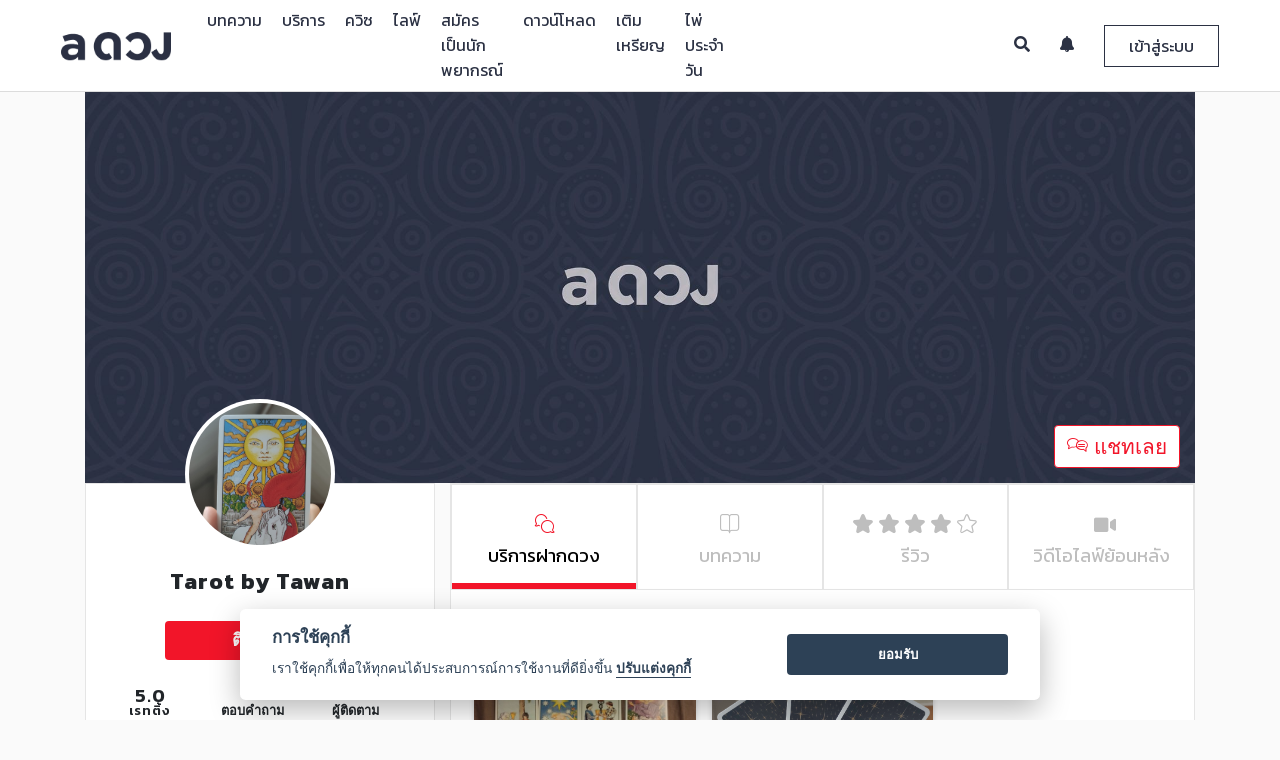

--- FILE ---
content_type: text/html; charset=UTF-8
request_url: https://aduang.co/teller/uRVwmFmq/Tarot-by-Tawan
body_size: 14674
content:
<!DOCTYPE html>
<html>
	<head>


		

		<!-- Google Tag Manager -->
		<script>(function(w,d,s,l,i){w[l]=w[l]||[];w[l].push({'gtm.start':
		new Date().getTime(),event:'gtm.js'});var f=d.getElementsByTagName(s)[0],
		j=d.createElement(s),dl=l!='dataLayer'?'&l='+l:'';j.async=true;j.src=
		'https://www.googletagmanager.com/gtm.js?id='+i+dl;f.parentNode.insertBefore(j,f);
	})(window,document,'script','dataLayer', 'GTM-TNWRT6R');</script>
		<!-- End Google Tag Manager -->



	<meta charset="utf-8">
	<meta name="apple-mobile-web-app-capable" content="yes">
	<meta http-equiv="X-UA-Compatible" content="IE=Edge,chrome=1">
	<meta name="viewport" content="width=device-width,initial-scale=1,maximum-scale=1,user-scalable=0">

	<meta http-equiv="Cache-Control" content="no-cache, no-store, must-revalidate" />
	<meta http-equiv="Pragma" content="no-cache" />
	<meta http-equiv="Expires" content="0" />

	<meta name="description" content="ดูดวง ดูดวงเนื้อคู่ ดวง ดูดวงออนไลน์ ดูดวงความรัก ดู ดวง ดวงรายสัปดาห์ ราศี ดวงวันนี้ ดูดวงรายวัน">
	<meta name="keywords" content="ดวง, ดูดวง, ดูดวงฟรี, ดวงรายวัน, ดวงวันนี้, ดวงรายสัปดาห์, ดวงรายปี, ดวงตามราศี, ไพ่ยิปซี, ไพ่ทาโรท์, ทำนาย, ดวงชะตา, ดวงความรัก, ดวงเนื้อคู่, ดวงการงาน, ดวงการเงิน, หมอดู,ปีชง">


	<!-- Chrome theme -->
	<meta name="theme-color" content="#2b3143">
	<!-- window phone theme -->
	<meta name="msapplication-navbutton-color" content="#2b3143">
	<!-- iOS safari -->
	<meta name="apple-mobile-web-app-capable" content="yes">
	<meta name="apple-mobile-web-app-status-bar-style" content="black-translucent">

	<!-- Tab icon -->
	<link rel="icon" type="image/png" href="/image/tab_icon_2.png?v=1001" sizes="32*32">

	<!-- Bootstrap core CSS -->
	<link rel="stylesheet" type="text/css" href="/bootstrap-4.0.0-beta-dist/css/bootstrap.min.css?v=1001">

	<!-- Bootstrap Tag Input core CSS -->
	<link rel="stylesheet" type="text/css" href="/vendor/bootstrap-tagsinput/dist/bootstrap-tagsinput.css?v=1001">

	<!-- Tag Label css -->
	<link rel="stylesheet" type="text/css" href="/css/tag-label.css?v=1001">

	<!-- DateTime Picker -->
	<link rel="stylesheet" type="text/css" href="/vendor/datepicker/css/bootstrap-datetimepicker.min.css?v=1001">

	<!-- owl carousel core CSS -->
	<link rel="stylesheet" type="text/css" href="/OwlCarousel2-2.2.1/dist/assets/owl.carousel.min.css?v=1001">
	<link rel="stylesheet" type="text/css" href="/OwlCarousel2-2.2.1/dist/assets/owl.theme.default.min.css?v=1001">

	<!-- Summernote Core css -->
	<link rel="stylesheet" type="text/css" href="/vendor/summernote/summernote-lite.css?v=1001">

	<!-- DB Airy font style -->
	<link rel="stylesheet" type="text/css" href="/fonts/stylesheet.css?v=1001">

	<!-- navbar controller -->
	<link rel="stylesheet" type="text/css" href="/css/navbar-custom.css?v=1002">

	<!-- footer css -->
	<link rel="stylesheet" type="text/css" href="/css/footer.css?v=1001">

	<!-- Noti Review Css -->
	<link rel="stylesheet" type="text/css" href="/css/noti-review.css?v=1001">

	<!-- Line and Facebook font icon -->
	<link rel="stylesheet" type="text/css" href="/icomoon/style.css?v=1001">

	<!-- New Line icon version and instagram -->
	<link rel="stylesheet" type="text/css" href="/icomoon/icomoon/style.css?v=1003">

	<!-- Font Awesome Font Icon -->
	<link rel="stylesheet" type="text/css" href="/vendor/fontawesome-5.1.0/css/all.css?v=1001">

	<!-- Cropper Core Css -->
	<link rel="stylesheet" type="text/css" href="/vendor/cropperjs-master/dist/cropper.css?v=1001">

	<!--	Image Modal -->
	<link rel="stylesheet" type="text/css" href="/css/img_modal.css?v=1001">

	<!-- Google Material Icon Fonts -->
	<link href="https://fonts.googleapis.com/icon?family=Material+Icons" rel="stylesheet">

	<!-- Bootstrap Material Datepicker css -->
	<link rel="stylesheet" type="text/css" href="/vendor/bootstrap-material-datetimepicker/css/bootstrap-material-datetimepicker.css?v=1001">

	<!-- Preload Css -->
	<link rel="stylesheet" type="text/css" href="/css/preloader.css?v=1001">

	<style>
		html {
			overflow-y: scroll;
			-webkit-overflow-scrolling: touch;
			height: auto !important;
		}

		img {
			image-orientation: from-image;
		}

		.btn-flat {
			margin-left: 15px;
		}

		.dtp > .dtp-content {
			max-height: 600px;
		}


		.chat-support-loader-container {
			position: fixed;
			top: 0;
			left: 0;
			width: 100%;
			height: 100%;
			z-index: 1001;
			background-color: rgba(0,0,0,.4);
			display: none;
		}

		.chat-support-loader-container.active {
			display: block;
		}

		.chat-support-loader {
			position: absolute;
			top: 50%;
			left: 50%;
			width: 50%;

			transform: translate(-50%, -50%);
			-webkit-transform: translate(-50%, -50%);
			-moz-transform: translate(-50%, -50%);
		}

		@media(min-width: 992px) {
			.chat-support-loader {
				width: 35%;
			}
		}
	</style>


	<!--  jQuery Core js  -->
	<script src="/js/jquery-3.2.1.min.js?v=1001"></script>

	<script src="/vendor/jquery-1.10.2/jquery-1.10.2.js?v=1001"></script>
	<!-- jQuery Easing js -->
	<script src="/vendor/jquery-easing/jquery.easing.min.js?v=1001"></script>
	<!-- Popper Core Js -->
	<script src="/vendor/popper/popper.min.js?v=1001"></script>
	<!--  Underscore Core js  -->
	<script src="/vendor/underscore/underscore.js?v=1001"></script>
	<!-- Bootstrap Core Js -->
	<script src="/bootstrap-4.0.0-beta-dist/js/bootstrap.min.js?v=1001"></script>
	<!-- Cookie Core Js -->
	<script src="/vendor/jquery-cookie-master/src/jquery.cookie.js?v=1001"></script>
	<!-- Owl Carousel Core Js -->
	<script src="/OwlCarousel2-2.2.1/dist/owl.carousel.min.js?v=1001"></script>
	<!-- Lottie Core Js -->
	<script src="/vendor/bodymovin/build/player/lottie.min.js"></script>
	<!-- FLV Video Player Core Js -->
	<script src="/vendor/flv.js/dist/flv.min.js"></script>
	<!-- Date Picker Core Js -->
	<script src="/vendor/datepicker/js/bootstrap-datetimepicker.min.js?v=1001"></script>
	<!-- Noti Review script -->
	<script src="/js/review-noti-controller.js?v=1035"></script>
	<!-- Search Teller Controller -->
	<script src="/js/search-all-page-controller.js"></script>
	<!-- Eneble Topup Payment -->
	<script src="/js/enable-topup-controller.js" type="module"></script>
	<!-- App Suggest Controller -->
	<script src="/js/app-suggest-controller.js" type="module"></script>
	<!-- Chat with Support Controller -->
	<script src="/js/chat-support-controller.js"></script>
	<!-- Redeem Code Script -->
	<script src="/js/redeem-controller.js?v=1001"></script>
	<!-- Exif COre js -->
	<script src="/vendor/exif-js-master/exif.js?v=1001"></script>
	<!-- Shared Social Urls Master -->
	<script src="/vendor/social-share-urls-master/generator.js?v=1001"></script>
	<!-- Moment Core Js -->
	<script src="https://momentjs.com/downloads/moment.js?v=1001"></script>
	<script src="https://momentjs.com/downloads/moment-with-locales.js?v=1001"></script>
	<!-- Cropper Core Js -->
	<script src="/vendor/cropperjs-master/dist/cropper.js?v=1001"></script>

	<!-- ericjgagnon-timepicker -->
	<link rel="stylesheet" type="text/css" href="/vendor/ericjgagnon-timepicker/dist/wickedpicker.min.css?v=1001">
	<script src="/vendor/ericjgagnon-timepicker/dist/wickedpicker.min.js?v=1001"></script>

	<!-- Typehead Core Js -->
	<script src="/vendor/typeahead.js-master/src/typeahead/typeahead.js?v=1001"></script>
	<script src="/vendor/typeahead-github/typeahead-github.js?v=1001"></script>
	<!-- Bootstrap Tag Input Core Js -->
	<script src="/vendor/bootstrap-tagsinput/dist/bootstrap-tagsinput.min.js?v=1001"></script>

	<!-- Summernote core js -->
	<script src="/vendor/summernote/summernote-lite.js?v=1001"></script>
	<!-- Summernote Cleaner -->
	<script src="/vendor/summernote-cleaner/summernote-cleaner.js"></script>
	<!-- Chat Core Js -->
	<script src="/vendor/signalr/signalr.js"></script>
	<!-- Video & Audio Recording Core Js -->
	<script src="/vendor/node_modules/recordrtc/RecordRTC.js"></script>
	<script src="https://webrtc.github.io/adapter/adapter-latest.js"></script>
	<!-- Video Js -->
	<script src="/vendor/node_modules/video.js/dist/video.min.js"></script>
	<script src="/vendor/node_modules/videojs-record/dist/videojs.record.js"></script>
	<!-- Audio Recording Js -->
	<script src="/vendor/node_modules/wavesurfer.js/dist/wavesurfer.min.js"></script>
	<script src="/vendor/node_modules/wavesurfer.js/dist/plugin/wavesurfer.microphone.min.js"></script>
	<script src="/vendor/node_modules/videojs-wavesurfer/dist/videojs.wavesurfer.min.js"></script>

	<!-- Modal Lang js -->
	<script src="/js/modal-lang-controller.js" type="module"></script>

	<!-- Lazy load Vinilla js -->
	<script src="/vendor/bower_components/vanilla-lazyload/dist/lazyload.min.js"></script>

<!-- Environment Controller -->
<script src="/js/env_controller.js" type="module"></script>

		<title>Tarot by Tawan - a ดวง</title>
		<meta property="og:image" content="https://aduang.co/image/users/og-user.jpg" />
		<meta property="og:image:secure_url" content="https://aduang.co/image/users/og-user.jpg" />
		<meta property="og:image:width" content="640" />
		<meta property="og:image:height" content="442" />
		<meta property="og:url" content="https://aduang.co/teller?id=uRVwmFmq" />
		<meta property="og:title" content="Tarot by Tawan">
		<meta property="og:description" content="">
		<meta property="og:type" content="website">
		<meta property="fb:app_id" content="1790866304469860">

		<meta property="al:ios:url" content="aduang://user/uRVwmFmq" />
		<meta property="al:android:url" content="aduang://user/uRVwmFmq">

		<meta property="al:android:app_name" content="a ดวง">
		<meta property="al:ios:app_name" content="a ดวง" />
		<meta property="al:android:package" content="com.ookbee.aduang" />
		
		<meta name="author" content="Ookbee U Co.,Ltd.">

		<!-- Hls player library -->
		<script src="https://cdn.jsdelivr.net/npm/hls.js@latest"></script>

		<!-- Custom -->
		<link rel="stylesheet" type="text/css" href="/css/show-profile-custom.css">

		<!-- Force Reload -->
		<script>

			window.addEventListener("pageshow", function(e) {

				var historyTraversal = e.persisted ||
															 (typeof window.performance != "undefined" &&
															  window.performance.navigation.type === 2);

				if (historyTraversal) {
					window.location.reload();
				}
			});

		</script>

	</head>
	<body>
		<!-- Google Tag Manager (noscript) -->
<noscript><iframe src="https://www.googletagmanager.com/ns.html?id=GTM-TNWRT6R"
height="0" width="0" style="display:none;visibility:hidden"></iframe></noscript>
<!-- End Google Tag Manager (noscript) -->


<!-- Event Tracking Analytics Function  -->
<script>

	function handleOutboundLinkClicks(event, cate, action, label) {
		ga('send', 'event', {
			eventCategory: cate,
			eventAction: action,
			eventLabel: label
		});
	}

</script>

<!-- Firebase Core Js -->
<!-- <script src="https://www.gstatic.com/firebasejs/7.2.2/firebase-app.js"></script>
<script src="https://www.gstatic.com/firebasejs/7.2.2/firebase-auth.js"></script>
<script src="https://www.gstatic.com/firebasejs/7.2.2/firebase-firestore.js"></script>
<script src="https://www.gstatic.com/firebasejs/7.2.2/firebase-messaging.js"></script>
<script src="https://www.gstatic.com/firebasejs/7.2.2/firebase-analytics.js"></script> -->
<!-- Initialize Firebase Config -->

<script async>

	setTimeout(function(){

		$('body').addClass('loaded');
	}, 400);


	setTimeout(function() {

		$('.google-auto-placed').remove();
		console.log("auto ads is removed.");

	}, 3000);

</script>


<!-- Review Modal -->
<div class=" modal fade modal all-modal-box--collection" id="reviewModal" role="dialog">
	<div class="modal-dialog">

		<!-- Modal Content -->
		<div class="modal-content">
			<button type="button" class="close review-close" data-dismiss="modal">&times;</button>
			<div class="modal-header">
				<h4 class="modal-title modal-review-title"></h4>
			</div>
			<div class="rating-headers"></div>
			<div clas="modal-body">
				<div class="review-vote--collection">
					<div id="review-1" class="rate_widget">
						<div class="star_1 ratings_stars ratings_vote" value="1"></div>
						<div class="star_2 ratings_stars" value="2"></div>
						<div class="star_3 ratings_stars" value="3"></div>
						<div class="star_4 ratings_stars" value="4"></div>
						<div class="star_5 ratings_stars" value="5"></div>
					</div>
				</div>

				<div class="review-text--collection">
					<textarea id="review-text-box" class="form-control review-text-box review-modal-txt-box" rows="7" placeholder=""></textarea>

					<button type="button" id="review-submit-btn" class="review-submit-btn modal-review-submit-btn btn"></button>
				</div>
			</div>
		</div>
	</div>
</div>




<!-- Confirm AIS Topup Modal -->
<div class="modal fade all-modal-box--collection" id="ais-otp-modal" role="dialog">
	<div class="modal-dialog">

		<!-- Modal Content -->
		<div class="modal-content">
			<button type="button" class="close ais-otp-close" data-dismiss="modal">&times;</button>
			<div class="modal-header">
				<h4 class="modal-title modal-ais-title"></h4>
			</div>

			<div class="modal-body">
				<p class="ais-otp-label modal-ais-otp"></p>
				<input type="text" class="form-control ais-otp-field-txt modal-ais-place" placeholder="">
			</div>

			<div class="modal-footer">
				<button class="btn ais-otp-submit modal-ais-submit"></button>
			</div>
		</div>

	</div>
</div>



<!-- Redeem Code Modal -->
<div class="modal fade all-modal-box--collection" id="redeem-modal" role="dialog">
	<div class="modal-dialog">

		<!-- Modal Content -->
		<div class="modal-content">
			<button type="button" class="close redeem-close" data-dismiss="modal">&times;</button>
			<div class="modal-header">
				<h4 class="modal-title modal-redeem-title"></h4>
			</div>

 			<div class="modal-body">
				<div class="redeem-img-container">
					<img src="/image/v02/redeem.png" class="redeem-img">
				</div>
				<input type="text" class="form-control redeem-field-txt modal-redeem-place" placeholder="">
			</div>

			<div class="modal-footer">
				<button class="btn redeem-submit modal-redeem-submit"></button>
			</div>
		</div>
	</div>
</div>






<!-- Finish Review Modal -->
<div class="modal fade modal all-modal-box--collection" id="finishReview" role="dialog">
	<div class="modal-dialog">

		<!-- Modal Content -->
		<div class="modal-content">

			<div class="modal-body">
				<h4 class="modal-title modal-finish-review-title"></h4>
				<div class="modal-tellers-finish--collection">
					<img src="/image/v02/teller.png" class="modal-tellers-finish">
				</div>

				<div class="review-text--collection">
					<button type="button" class="review-submit-btn btn modal-finish-review-submit" id="submit-finish-review"></button>
				</div>
			</div>
		</div>
	</div>
</div>


<!-- Review List body Mobile -->
<div class="big-noti-list-review--collection-m">
	<div class="noti-list-review--collection-m">
	<div class="noti-list-review-head--collection-m">
		<div class="noti-logo-pic-review-head--collection-m">
			<img src="/image/v02/tab_icon_4.png">
		</div>
		<div class="noti-close-review-head--collection-m">
			<button type="button" class="noti-close-review-head">&times;</button>
		</div>
	</div>
	<div class="noti-list-body-review--collection-m" id="noti-list-body-review--collection-m"></div>
</div>
</div>



<!-- Verify Phone Number Modal Box -->
<div class="modal fade modal all-modal-box--collection verify-box" id="verifyNumber2" role="dialog">
	<div  class="modal-dialog modal-dialog-centered" role="document">

		<div class="modal-dialog">

			<!-- Modal Content -->
			<div class="modal-content">
				<button type="button" class="close review-close" data-dismiss="modal">&times;</button>
				<div class="modal-content-container" id="modal-content-container2">

					<!-- Render data here........ -->
					<div class="modal-header">
						<h4 class="modal-title modal-warning-title">แจ้งเตือน</h4>
					</div>
					<div class="modal-body">
						<div class="each-field-line each-field-line-verify">
							<p class="text each-reminde-code" id="memo-message"></p>
						</div>
					</div>

				</div>
			</div>
		</div>

	</div>
</div>

<div class="modal fade modal all-modal-box--collection verify-box" id="verifyNumber3" role="dialog">
	<div  class="modal-dialog modal-dialog-centered" role="document">


			<!-- Modal Content -->
			<div class="modal-content">
				<button type="button" class="close review-close" data-dismiss="modal">&times;</button>
				<div class="modal-content-container" id="modal-content-container3">

					<!-- Render data here........ -->

				</div>
			</div>

	</div>
</div>



<!--	Modal Image box	-->
<div id="modalImage" class=" modal-image" role="dialog">
	<span class="close-image" id="img_close">&times;</span>
	<img class="modal-content" id="img-01">
</div>

<!-- Modal Crop Image -->
<div class="modal fade all-modal-box--collection modal-edit-image" id="modal-edit-image" tabindex="-1" role="dialog" aria-labelledby="modalLabal" aria-hidden="true">
	<div class="modal-dialog" role="document">
		<div class="modal-content">
			<div class="modal-header">
				<h4 class="modal-title" id="modalLabel">Crop the image</h4>
<!--
				<button type="button" class="close" data-dismiss="modal-edit-image" aria-label="Close">
					<span aria-hidden="true">&times;</span>
				</button>
-->
			</div>
			<div class="modal-body">
				<div class="img-container">
					<img id="image-editing" src="https://avatars0.githubusercontent.com/u/3456749">
				</div>
			</div>
			<div class="modal-footer">
				<button type="button" class="btn btn-default" data-dismiss="modal">Cancel</button>
				<button type="button" class="btn btn-primary" id="crop">Crop</button>
			</div>
		</div>
	</div>
</div>





<!-- Modal Announcement Box -->
<div class="modal fade announcement-box-container" id="announcement-modal-container" role="dialog">
	<div class="modal-dialog modal-dialog-centered" role="document">
		<div class="modal-content">

			<div class="modal-body">
				<button type="button" class="close" id="close-announcement-modal" data-dismiss="modal" aria-label="Close">
					<span aria-hidden="true">&times;</span>
				</button>

				<a href="#" class="announcement-modal-link">
					<img src="https://dummyimage.com/2000x1000/000/fff&text=B" data-src="" class="lazy image-announcement" id="image-announcement" alt="">
				</a>
			</div>

		</div>
	</div>
</div>




<!-- Chat Preloader -->
<div class="chat-support-loader-container">
	<div class="chat-support-loader" id="support-loader"></div>
</div>


<!-- Mock Footer download app -->
<div class="all-suggest-download-container">

</div>

		<div id="all-wrap">

			<!-- Preloader Wrapper -->
			<!-- Preloader Wrapper -->
<div id="loader-wrapper">
	<div id="loader-collection">
		<div id="loader-pic">
			<img src="/image/v02/tab_icon_4.png" class="image-loader">
		</div>
		<div id="loader-running">
			<div id="loader">
				<div class="loader-section"></div>
			</div>
		</div>
	</div>
</div><script src="/js/facebook-login.js" type="module"></script>

<!-- Navbar Collection -->
<!-- Desktop Model -->
<div class="navbar-collection">
	<nav class="navbar navbar-expand-lg navbar-light fixed-top navbar-custom" id="desktopNav">
		<div class="container-fluid">
			<a class="navbar-brand" href="/">
				<img src="/image/v02/logo-new-2.png" class="img-responsive img-navbrand logo-nav-img">
			</a>
			
			<div class="collapse navbar-collapse navbar-left navbar-link-desk-container" id="navbar-left-collection">
				<ul class="navbar-nav mr-auto navbar-list-left" id="nav-list-desk-container">
					
					<!-- Link Rendering Here...... -->
					
				</ul>
			</div>
			
			<div class="collapse navbar-collapse navbar-right" id="navbar-right-collection">
				<ul class="navbar-nav ml-auto navbar-list-right">
					<li class="navbar-item">
						<a href="#" class="navbar-link navbar-search active">
							<i class="fas fa-search"></i>
						</a>
						
						<div class="search-form-container">
							<form>
								<button type="submit" class="btn search-submit" id="search-submit">
									<i class="fas fa-search"></i>
								</button>
								<input class="form-control search-form-input navbar-label-search" id="search-form-input" name="search-form-input" placeholder="">
							</form>
						</div>
					</li>
					<li class="navbar-item">
						<a href="#" class="navbar-link nav-subscribe-noti">
							<i class="fas fa-bell"></i>
							<div class="count-noti-user-collection" id="count-noti-user-d"></div>
						</a>
					
						<div class="navbar-noti-mom-container">
							<div class="navbar-noti-in-container" >
								<div class="navbar-noti-inner-head-container">
									<p class="navbar-noti-head-txt navbar-label-sub-noti"></p>
									<a href="#" class="navbar-noti-readmore-link navbar-label-readall"></a>
								</div>
								<div class="navbar-noti-inner-container" id="navbar-noti-in-container">
									<!-- Render Notification -->
								</div>
								
								<div class="navbar-noti-inner-loadmore-container">
									<a href="#" class="navbar-noti-inner-loadmore-btn navbar-label-loadmore active"></a>
								</div>
							</div>
						</div>
					</li>
					<li class="navbar-item">
						<a href="#" class="navbar-link nav-login-btn active navbar-label-login" data-toggle="modal" data-target="#login-register-modal--collection">
						</a>
						
						<a href="#" class="navbar-link nav-login-btn2">
							<div class="user-info-collection user-nav-info-collection">
								<div class="user-info-pic-collection" id="user-info-pic-collection">
									<img class="user-info-pic" src="/image/tab_icon_2.png">
									<div class="count-noti-big-collection" id="count-noti-big-collection"></div>
								</div>
								
								<i class="fa fa-caret-down user-info-caret-down" aria-hidden="true"></i>
							</div>
						</a>
						
						<div class="navbar-user-mom-link--collection">
							<div class="navbar-user-big-link--collection">
								<div class="navbar-user-link--collection">
									 
									<div class="user-info-list-nav-d-container">
										<p class="user-info-name"></p>
									</div>
									
									<div class="user-coin-list-nav-d-container">
										<div class="user-coin-list-nav-in-d-container">
											<div class="each-user-coin-list-nav-inner-d-container">
												<img src="/image/v02/Group 255.png" class="each-user-coin-d-img">
												<span class="each-user-coin-d-txt" id="coin-revenue-menu-d">0</span>

												
															<a href="/coin/topup" class="coin-keys-link-menu each-user-coin-d-lin">
																<i class="fas fa-plus"></i>
															</a>											</div>
											
											<div class="each-user-coin-list-nav-inner-d-container">
												<img src="/image/coin/point/point-icon.png" class="each-user-coin-d-img">
												<span class="each-user-coin-d-txt" id="keys-revenue-menu-d">0</span>

											</div>
										</div>
									</div>
									
									<a class="all-profile-link" href="#">
										<img class="navbar-user-link-icon" src="/image/v02/Group 9696.png">  <span class="navbar-label-profile"></span>
									</a>
									<a class="all-inbox-link" href="/inbox/">
										<img class="navbar-user-link-icon" src="/image/v02/Group 9698.png">  <span class="navbar-label-service"></span>
									</a>

									<a class="all-report-income-page-link all-only-teller-page-link" href="/revenue">
										<img class="navbar-user-link-icon" src="/image/v02/wallet.png"> <span class="navbar-label-income"></span>
									</a>
									<a class="all-report-income-page-link" href="/chat">
										<img class="navbar-user-link-icon" src="/image/v02/dialogue-bubble.png"> <span class="navbar-label-chat"></span>
									</a>
									<a class="all-inbox-link redeem-link" href="#" data-toggle="modal" data-target="#redeem-modal">
										<img src="/image/v02/redeem-ic2.png" class="navbar-user-link-icon">  <span class="navbar-label-redeem"></span>
									</a>
									
									<a class="logout-btn" href="#" style="border-top: 1px solid rgba(0,0,0,.3);">
										<img class="navbar-user-link-icon" src="/image/v02/Group 9697.png"> <span class="navbar-label-logout"></span>
									</a>	
									
								</div>
							</div>
						</div>
					</li>
				</ul>
			</div>
		</div>
	</nav>
</div>




<!-- Search Mobile Menu -->
<div class="all-search-mobile-collection">
	<div class="mobile-link-menu-bg"></div>
	<div class="search-mobile-link-menu-container">
		<!-- Head Section -->
		<div class="mobile-link-menu-head">
			<div class="mobile-search-all-container">
				<form class="mobile-search-all-form">
					<input type="text" class="form-control mobile-search-field navbar-label-search" name="search-form-input-m" id="search-form-input-m" placeholder="">
					<button type="button" class="btn clear-all-text-m">
						<i class="fas fa-times"></i>
					</button>
					<button type="submit" class="btn submit-search-btn-m" name="submit-search-btn-m" id="submit-search-btn-m">
						<i class="fas fa-search"></i>
					</button>
				</form>
			</div>
		</div>
	</div>
</div>





<!-- Notification Mobile Menu -->
<div class="all-noti-mobile-collection">
	<div class="noti-mobile-collect-container">
		<!-- Head Section -->
		<div class="noti-mobile-head-container">
			<div class="noti-mobile-head-img-container">
				<img src="/image/v02/tab_icon_4.png" class="noti-mobile-head-img">
			</div>
			<div class="noti-mobile-head-close-continer">
				<a href="#" class="noti-mobile-head-close">
					<i class="fas fa-times"></i>
				</a>
			</div>
		</div>
		
		<!-- Body Section -->
		<div class="noti-mobile-body-container">
			<div class="noti-mobile-body-in-container">
				<div class="navbar-noti-inner-head-container">
					<p class="navbar-noti-head-txt navbar-label-sub-noti"></p>
					<a href="#" class="navbar-noti-readmore-link navbar-label-readall"></a>
				</div>
				<div class="noti-mobile-body-inner-container" id="noti-mobile-body-in-container">
					<!-- Render Notificatoin -->
				</div>
				
				<div class="navbar-noti-inner-loadmore-container">
					<a href="#" class="navbar-noti-inner-loadmore-btn active navbar-label-loadmore"></a>
				</div>
			</div>
		</div>
	</div>
</div>






<!-- All Link Mobile Menu -->
<div class="all-link-mobile-collection">
	<div class="mobile-link-menu-bg"></div>
	<div class="mobile-link-menu-container">
		<!-- Head Section -->
		<div class="mobile-link-menu-head">
			<div class="mobile-link-menu-upper-box">
				<a href="#" class="close-mobile-menu-link">
					<i class="fas fa-times"></i>
				</a>

				<div class="mobile-profile-menu-container">
					<img class="mobile-profile-img-mo" src="/image/tab_icon_2.png" class="mobile-profile-menu">
				</div>
				<p class="mobile-nickname-menu"></p>
				<p class="mobile-email-menu"></p>
			</div>
			<div class="mobile-link-menu-lower-box">
				<div class="container">
					<div class="row">
						<div class="col-6" style="border-right: 2px solid rgba(225,225,225,.4); padding-left: 5px; padding-right: 5px;">
							<img src="/image/v02/Group 255.png" class="coin-keys-img-menu">
							<p class="coin-keys-revenue-menu" id="coin-revenue-menu">0</p>
							
										<a href="/coin/topup" class="coin-keys-link-menu">
											<i class="fas fa-plus"></i>
										</a>						</div>
						<div class="col-6" style="padding-left: 5px; padding-right: 5px;">
							<img src="/image/coin/point/point-icon.png" class="coin-keys-img-menu">
							<p class="coin-keys-revenue-menu" id="keys-revenue-menu">0</p>

						</div>
					</div>
				</div>
			</div>
		</div>
		
		<!-- Body Section -->
		<div class="mobile-link-menu-body">
			<ul class="mobile-link-menu-list" id="mobile-link-menu-list">
				<!-- Mobile link Render -->
			</ul>
			<ul class="mobile-link-menu-list" id="mobile-noti-link-list">
				<li class="mobile-link-menu-item mobile-already-login-link-menu-item">
					<a href="#" class="mobile-link-menu-list-link mobile-link-noti-link">
						<p class="mobile-link-menu-list-name"><i class="icon icon-noti-01"></i> <span class="navbar-label-noti"></span>   <span class="count-noti-user-m"></span></p>
					</a>
				</li>
			</ul>
			<ul class="mobile-link-menu-list mobile-link-menu-user-list">
				<li class="mobile-link-menu-item mobile-login-link-menu-item">
					<a href="#" class="mobile-link-menu-list-link" data-toggle="modal" data-target="#login-register-modal--collection">
						<p class="mobile-link-menu-list-name"><i class="icon icon-profile-01"></i>  <span class="navbar-label-login"></span></p>
					</a>
				</li>
				<li class="mobile-link-menu-item mobile-already-login-link-menu-item">
					<a href="#" class="mobile-link-menu-list-link" id="mobile-login-profile-link">
						<p class="mobile-link-menu-list-name"><i class="icon icon-profile-01"></i>  <span class="navbar-label-profile"></span></p>
					</a>
				</li>
				
				<li class="mobile-link-menu-item mobile-already-login-link-menu-item">
					<a href="/inbox/" class="mobile-link-menu-list-link">
						<p class="mobile-link-menu-list-name"><i class="icon icon-qa-ic"></i>  <span class="navbar-label-service"></span></p>
					</a>
				</li>
				
				<li class="mobile-link-menu-item mobile-already-login-link-menu-item all-only-teller-page-link">
					<a href="/revenue" class="mobile-link-menu-list-link">
						<p class="mobile-link-menu-list-name"><i class="icon icon-purse-01"></i>  <span class="navbar-label-income"></span></p>
					</a>
				</li>
				<li class="mobile-link-menu-item mobile-already-login-link-menu-item">
					<a href="/chat" class="mobile-link-menu-list-link">
						<p class="mobile-link-menu-list-name"><i class="icon icon-chat-01"></i>  <span class="navbar-label-chat"></span></p>
					</a>
				</li>
				
				<li class="mobile-link-menu-item mobile-already-login-link-menu-item">
					<a href="#" class="mobile-link-menu-list-link redeem-link" data-toggle="modal" data-target="#redeem-modal">
						<p class="mobile-link-menu-list-name"><i class="icon icon-redeem-ic"></i>  <span class="navbar-label-redeem"></span></p>
					</a>
				</li>
				
				<li class="mobile-link-menu-item mobile-already-login-link-menu-item">
					<a href="#" class="logout-btn mobile-link-menu-list-link">
						<p class="mobile-link-menu-list-name"><i class="icon icon-logout-01"></i>  <span class="navbar-label-logout"></span></p>
					</a>
				</li>
			</ul>
		</div>
		
		<!-- Footer Menu -->
		<div class="mobile-link-menu-footer-container">
			<p class="mobile-link-menu-footer-text">Copyright © 2018 Ookbee U Co.,Ltd.</p>
			<p class="mobile-link-menu-footer-text">
				All Rights Reserved.  <a href="/terms">Terms</a> and <a href="/privacy">Privacy Policy</a></p>
		</div>
	</div>
</div>



<!-- Mobile Navbar Container -->
<div class="navbar-collection--mobile" id="mobileNav">
	<div class="navbar-mobile container">
		<div class="row">
			<div class="col align-self-start">
				<ul class="nav-list--mobile left-nav-list--mobile">
					
					<li>
						<a href="#" class="mobile-top-nav-link memu-mobile--btn categories-open-mobile-list--collection" id="mobile-categories">
							<i class="fas fa-bars"></i>
						</a>
					</li>
					
					<li>
						<a href="/" class="mobile-top-nav-link logo-mobile--clicking--website">
							<img src="/image/v02/tab_icon_4.png" class="img-responsive img-logo--mobile menu-mobile--btn logo-nav-img">
						</a>
					</li>
					
					<li>
						<a href="#" class="mobile-top-nav-link search-mobile-link">
							<i class="fas fa-search"></i>
						</a>
					</li>
					
				</ul>
			</div>
		</div>
	</div>
</div>







<!-- Login & Register Field Modal -->
<div id="login-register-modal--collection" class="modal fade login-register-modal--collection" role="dialog">
	<div class="modal-dialog">
		
		<!--	Modal Content	-->
		<div class="modal-content">
			<div class="modal-header">
				<p class="login-regis-modal-title modal-title navbar-label-login"></p>
				<button type="button" class="close login-register-close-btn" data-dismiss="modal">
					<i class="fa fa-times"></i>
				</button>
			</div>
			
			<div class="modal-body">
				<div class="container">
					<div class="row justify-content-sm-center">
						
						<div class="col-sm-6 col-12 each-login-collection each-login-left-collectoin active">
							<div class="log-log-collection active" id="face-login-collection">
								<p class="sub-head-login-label navbar-label-fb-login"></p>
								<a href="#" class="facebook-login-btn" label="facebook" action="login">
									<i class="fab fa-facebook-f"></i> Facebook
								</a>
							</div>
						</div>
						
						<div class="col-sm-6 col-12 each-login-collection">
							<div class="log-log-collection log-log-left-collection active" id="user-login-collection">
								<p class="sub-head-login-label navbar-label-ookbee-login"></p>
								<div class="login-form-collection">
									<form action="" method="">
										<input type="email" class="form-control login-field navbar-field-email" id="user-id" placeholder="">
										<input type="password" class="form-control login-field navbar-field-pass" id="user-pass" placeholder="">

										<button type="submit" class="btn btn-default login-submit-btn navbar-label-login" id="submit-login" label="ookbee" action="login"></button>
									</form>
									
									<div class="row choice-btn-collection">
										<div class="col-6">
											<a href="#" class="choice-btn regis-choice choice-left navbar-label-regis"></a>
										</div>
										<div class="col-6">
											<a href="#" class="choice-btn forget-choice choice-right navbar-label-repass"></a>
										</div>
									</div>
								</div>
							</div>
							
							<div class="log-log-collection log-log-left-collection" id="user-regis-collection">
								<p class="sub-head-login-label navbar-label-regis-aduang"></p>
								<div class="login-form-collection">
									<form action="" method="">
										<input type="email" class="form-control login-field navbar-field-email" id="regis-email" placeholder="">
										<input type="password" class="form-control login-field navbar-field-pass" id="regis-pass" placeholder="">
										<input type="password" class="form-control login-field navbar-field-repass" id="regis-re-pass" placeholder="">
										<input type="text" class="form-control login-field navbar-field-username" id="regis-nickname" placeholder="">

										<button type="submit" class="btn btn-default login-submit-btn navbar-label-regis-2" id="submit-regis" label="ookbee" action="register"></button>
									</form>
									
									
									<div class="row choice-btn-collection">
										<div class="col-6">
											<a href="#" class="choice-btn login-choice choice-left navbar-label-login"></a>
										</div>
										<div class="col-6">
											<a href="#" class="choice-btn forget-choice choice-right navbar-label-repass"></a>
										</div>
									</div>
								</div>
							</div>
							
							<div class="log-log-collection log-log-left-collection" id="user-forget-collection">
								<p class="sub-head-login-label navbar-label-email-repass"></p>
								<div class="login-form-collection">
									<form action="" method="">
										<input type="email" class="form-control login-field navbar-field-email" id="forget-email" placeholder="">
									
										<button type="submit" class="btn btn-default login-submit-btn navbar-label-send-email" id="submit-forget"></button>
									</form>
									
									<div class="row choice-btn-collection">
										<div class="col-6">
											<a href="#" class="choice-btn login-choice choice-left navbar-label-login"></a>
										</div>
										<div class="col-6">
											<a href="#" class="choice-btn regis-choice choice-right navbar-label-regis"></a>
										</div>
									</div>
								</div>
							</div>
							
							<div class="log-log-collection log-log-left-collection" id="user-patch-collection">
								<p class="sub-head-login-label navbar-label-personal"></p>
								<div class="login-form-collection">
									<form action="" method="">
										<input type="text" class="form-control login-field navbar-field-firstname" id="patch-firstname" placeholder="">
									
										<input type="text" class="form-control login-field navbar-field-lastname" id="patch-lastname" placeholder="">

										<div class="birth-append date form-control login-field" id="birthdaypicker" data-date-format="yyyy-mm-dd hh:ii">
											<input type="text" class="person-birthday navbar-field-birthday" id="patch-birthday" name="person-birthday" placeholder="" style="width: 80%;">
											<span class="add-on add-on-icon">
												<span class="fa fa-calendar" aria-hidden="true"></span>
											</span>
										</div>

										<input type="hidden" class="hidden-data target-link" id="target-link" value="">

										<div class="form-group">
											<select class="form-control login-field" id="patch-gender navbar-field-sex" placeholder="" style="height: 50px; color: #fe7827;">
												<option class="navbar-label-sex-empty"></option>
												<option class="navbar-label-male"></option>
												<option class="navbar-label-female"></option>
											</select>
										</div>

										<button type="button" class="btn btn-default login-submit-btn navbar-label-save" id="submit-patch"></button>
									</form>
								
									<div class="row choice-btn-collection">
										<div class="col-12">
											<a href="#" class="choice-btn choice-center choice-skip navbar-label-skip"></a>
										</div>
									</div>
								</div>
							</div>
							
						</div>
					</div>
				</div>
			</div>
		</div>
	</div>
</div>






<!-- Rendering Navbar Link -->
<script src="/js/nav-lang-controller.js" type="module"></script>
			<!-- Content Part -->
			<div class="content-collection">
				<div class="container">
					<!-- Banner Cover Container -->
					<div class="row big-row">
						<div class="col-12">
							<div class="user-cover-banner-collection" id="teller-video--collection">
								<p class="mock-empty-content" id="mock-empty-cover"></p>
								<div class="upload-cover-btn--collection">
									<form action="" method="post" enctype="multipart/form-data" style="position: relative;" id="upload-form">
										<button type="button" class="btn upload-cover-image-btn">
										</button>
										<input type="file" class="btn submit-cover-btn" name="input-upload-cover" id="input-upload-cover">
									</form>
								</div>

								<a href="#" class="btn chat-btn"></a>
							</div>
						</div>
					</div>

					<!-- User Info Container -->
					<div class="row big-row">

						<!-- Personal Content Container -->
						<div class="col-xl-4 col-lg-4 col-md-4 col-12">
							<div class="teller-inside--collection teller-info-inside--collection">

								<div class="teller-in-inside--collection">
									<!-- Profile Pics -->
									<div class="teller-profile--collection">
										<img src="/image/tab_icon.png" class="teller-profile-display">
									</div>

									<!-- User's Info Text -->
									<div class="teller-info-detail--collection">
										<div class="teller-nickname-container">
											<div class="verified-user-container"></div>
											<h1 class="teller-text teller-text-head teller-name" id="teller-name">นักพยากรณ์ a ดวง</h1>
										</div>
										<p class="teller-text teller-text-sub teller-profile-info-text" id="teller-signature"></p>
									</div>

									<!-- Following Button -->
									<div class="teller-following-btn-container">
										<button type="button" class="btn teller-following-btn following active" id="following">
										</button>
										<button type="button" class="btn teller-following-btn followed" id="followed">
										</button>
										<a href="#" class="teller-edit-btn">
										</a>
									</div>


									<!-- User's Sample Info -->
									<div class="teller-info-detail--collection user-sample-info--collection">
										<!-- Live Period -->
										<div class="each-user-sample-info--collection">
											<h3 class="teller-text each-user-sample-info-text" id="live-period">
												0
											</h3>
											<h4 class="teller-text each-user-sample-info-unit" id="rating"></h4>
										</div>

										<!-- Answer Count -->
										<div class="each-user-sample-info--collection">
											<h3 class="teller-text each-user-sample-info-text" id="answer-count">
												0
											</h3>
											<p class="teller-text each-user-sample-info-unit" id="answer-q"></p>
										</div>

										<!-- Follower Number -->
										<div class="each-user-sample-info--collection">
											<h3 class="teller-text each-user-sample-info-text" id="follower-number">
												0
											</h3>
											<p class="teller-text each-user-sample-info-unit" id="following-u"></p>
										</div>
									</div>

									<div class="undeline-teller-info just-teller--collection"></div>

									<!-- About User info -->
									<div class="teller-info-detail--collection user-about-info--collection">
										<div class="user-sub-info-head-container">
											<h2 class="teller-text teller-text-head" id="about-teller"></h2>
											<a href="#" class="show-more-hide-info">
												<i class="fas fa-chevron-right"></i>
											</a>
										</div>

										<div class="teller-bio-text-container">
											<p class="teller-text teller-text-sub" id="bio-sub-text"></p>
										</div>
									</div>

									<div class="undeline-teller-info just-teller--collection teller-underline"></div>

									<!-- Teller's skill Collection -->
									<div class="teller-info-detail--collection teller-info-skill--collection">
										<div class="head-text-container">
											<h2 class="teller-text teller-text-head" id="skill-teller"></h2>
											<a href="#" class="approve-direct-link" id="skills-trigger-field"></a>
										</div>
										<div id="good-skill-container">
											<!-- Render Good Skills Hear...... -->
										</div>

										<div id="skills-input-container">
											<input type="text" class="form-control skills-input-field" id="skills-input-field" data-role="tagsinput">
											<button type="submit" class="btn skills-submit-btn"></button>
										</div>
									</div>

									<div class="undeline-teller-info just-teller--collection teller-underline"></div>

									<!-- Approve Personality -->
									<div class="teller-info-detail--collection teller-info-skill--collection">
										<div class="head-text-container">
											<h2 class="teller-text teller-text-head" id="verify-teller"></h2>
											<a href="#" class="approve-direct-link" id="approve-direct-link"></a>
										</div>

										<div class="all-approve-container">

											<div class="approve-teller--collection">
												<div class="approve-icon-teller" id="id-card-approve">
													<i class="icon icon-id-card-con"></i>
												</div>
											</div>

											<div class="approve-teller--collection">
												<div class="approve-icon-teller" id="book-bank-approve">
													<i class="icon icon-bookbank-01"></i>
												</div>
											</div>

											<div class="approve-teller--collection">
												<div class="approve-icon-teller" id="contact-teller-approve">
													<i class="icon icon-phone-con"></i>
												</div>
											</div>


										</div>

<!--
										<div class="all-approve-container approve-btn-container">
											<a href="#" class="btn approve-direct-link" id="approve-direct-link"></a>
										</div> -->

									</div>
								</div>

							</div>

						</div>

						<!-- Teller Content Collection -->
						<div class="col-xl-8 col-lg-8 col-md-8 col-12 big-teller-content--collection-container">
							<!-- Teller Tab Collection -->
							<div class="teller-inside--collection teller-info-inside--collection just-teller--collection teller-user-inside-collection">

								<!-- Head Tab Teller Button -->
								<div class="teller-head-tab--collection">
									<ul class="teller-head-tab--container">
										<li class="each-teller-tab-link active" data-tab="package-tab-show" data-tab2="add-package-btn-container" hash="#services">
											<div class="each-teller-tab-link-icon">
												<i class="icon icon-farkduang"></i>
											</div>
											<span id="profile-head-service"></span>
											<div class="each-teller-tab-underline"></div>
										</li>
										<li class="each-teller-tab-link" data-tab="article-tab-show" data-tab2="add-article-btn-container" hash="#articles">
											<div class="each-teller-tab-link-icon">
												<i class="icon icon-article-profile"></i>
											</div>
											<span id="profile-head-article"></span>
											<div class="each-teller-tab-underline"></div>
										</li>
										<li class="each-teller-tab-link" data-tab="review-tab-show" data-tab2="show-all-comments" hash="#reviews">
											<div class="each-teller-tab-link-icon">
												<i class="icon icon-star-full"></i>
												<i class="icon icon-star-full"></i>
												<i class="icon icon-star-full"></i>
												<i class="icon icon-star-full"></i>
												<i class="icon icon-star-blank"></i>
											</div>
											<span id="profile-head-review"></span>
											<div class="each-teller-tab-underline"></div>
										</li>

										<li class="each-teller-tab-link each-teller-long-m-tab" data-tab="live-playback-tab-show" data-tab2="" hash="#lives">
											<div class="each-teller-tab-link-icon">
												<i class="fas fa-video"></i>
											</div>
											<span id="profile-head-playback"></span>
											<div class="each-teller-tab-underline"></div>
										</li>
									</ul>
								</div>

								<div class="teller-tab-contents">

									<!-- Add Article btn Container -->
									<div class="add-package-container-bar add-package-btn-container" id="add-article-btn-container">
										<a href="/article/new" class="add-package-btn-link" id="create-article-link">
										</a>
									</div>

									<!-- Add Package btn Container -->
									<div class="add-package-container-bar add-package-btn-container" id="add-package-btn-container">
										<a href="/service/new" class="add-package-btn-link" id="create-service-link"></a>
									</div>

									<!-- Show All Comments -->
									<div class="add-package-btn-container" id="show-all-comments">
										<p class="all-comments-count"><span id="head-profile-comments"></span>  <span id="count-comments">0</span>  <span id="head-profile-comments-list"></span></p>

									</div>

									<!-- Article Show Section -->
									<div class="tab-pane" id="article-tab-show" style="display:none;">
										<!-- Each Article -->
										<!-- Render Each Article Hear -->
										<p class="mock-empty-content" id="mock-empty-article"></p>
									</div>

									<!-- Package Show Section -->
									<div class="tab-pane" id="package-tab-show" style="display:block;">
										<!-- Each Package -->
										<p class="mock-empty-content" id="mock-empty-service"></p>
									</div>

									<!-- Review Show Section -->
									<div class="tab-pane" id="review-tab-show" style="display:none;">
										<div class="row teller-each-review--collection" id="teller-each-review--collection">

											<!-- Render Review Hear..... -->
											<p class="mock-empty-content" id="mock-empty-review"></p>
										</div>
									</div>

									<!-- Live Playback Section -->
									<div class="tab-pane" id="live-playback-tab-show" style="display:none;">

										<!-- Each live playback list -->
										<p class="mock-empty-content" id="mock-empty-playback-live"></p>
									</div>


									<!-- Load more data -->
									<div class="load-more-data-container">
										<button type="button" class="btn load-more-data-btn" target-load="" paging-load="0"></button>
									</div>
								</div>

							</div>

							<div class="only-user-inside-collection">
								<div class="only-user-info-inside-collection"></div>
							</div>
						</div>
					</div>
				</div>
			</div>


			<!-- Footer -->
			<!-- Footer Container -->
			<footer class="footer-container">
				<div class="container-fluid">
					<div class="row">
						<div class="col-xl-5 col-lg-5 col-md-5 col-12 ookbee-info-container">
							<div class="footer-logo-container">
								<img src="/image/v02/tab_icon_4.png" class="footer-logo-image">
							</div>
							<div class="footer-detail-info-container">
								<p class="footer-detail-info" id="footer-memo-1"></p>
								<p class="footer-detail-info" id="footer-memo-2"></p>
								<p class="footer-detail-info" id="footer-memo-ver"></p>
							</div>
							<div class="footer-contact-icon-container">
								<ul class="footer-contact-icon-list">
									<li>
										<a class="footer-contact-icon-link" href="https://www.instagram.com/aduang.co/?hl=th">
											<i class="icon icon-ig"></i>
										</a>
									</li>
									<li>
										<a class="footer-contact-icon-link" href="https://line.me/ti/p/~@aduang">
											<i class="icon icon-line"></i>
										</a>
									</li>
									<li>
										<a class="footer-contact-icon-link" href="https://twitter.com/aduangTH">
											<i class="icon icon-tw"></i>
										</a>
									</li>
									<li>
										<a class="footer-contact-icon-link" href="https://www.facebook.com/aduang.co/?ref=br_rs">
											<i class="icon icon-fb"></i>
										</a>
									</li>
								</ul>
							</div>
						</div>

						<div class="col-xl-7 xol-lg-7 col-md-7 col-12 aduang-info-footer-container">
							<div class="big-each-aduang-footer-container">

								<div class="each-aduang-footer-container">
									<p class="each-aduang-footer-header" id="footer-memo-3"></p>
									<div class="each-aduang-footer-list-container">
										<ul class="each-aduang-footer-list">
											<li>
												<a href="/about-us" id="footer-memo-4" class="each-link-aduang-footer-list">
												</a>
											</li>
											<li>
												<a href="#" id="footer-memo-5" class="each-link-aduang-footer-list">
												</a>
											</li>
											<li>
												<a href="#" id="footer-memo-6" class="each-link-aduang-footer-list">
												</a>
											</li>
											<li>
												<!-- <script src="https://www.trustmarkthai.com/callbackData/initialize.js?t=866f56a-16-5-96f3a674f665367d13000f16f37fb1d8fa9722" id="dbd-init"></script><div id="Certificate-banners"></div> -->
												<img src="https://cdn-contents.aduang.co/upload/637456913250684941.png" class="w-50 d-block m-1" alt=DBD-Registered">
											</li>
										</ul>
									</div>
								</div>

								<div class="each-aduang-footer-container">
									<p class="each-aduang-footer-header" id="footer-memo-7"></p>
									<div class="each-aduang-footer-list-container">
										<ul class="each-aduang-footer-list">
											<li>
												<a href="/teller/register" id="footer-memo-8" class="each-link-aduang-footer-list">
												</a>
											</li>
											<li>
												<a href="/help/how-to-qa" id="footer-memo-9" class="each-link-aduang-footer-list">
												</a>
											</li>
											<li>
												<a href="/help/tips" id="footer-memo-10" class="each-link-aduang-footer-list">
												</a>
											</li>
<!--
											<li>
												<a href="#" class="each-link-aduang-footer-list">
													ข้อตกลงและเงื่อนไขการเป็นนักพยากรณ์
												</a>
											</li>
-->
										</ul>
									</div>
								</div>

								<div class="each-aduang-footer-container">
									<p class="each-aduang-footer-header" id="footer-memo-11"></p>
									<div class="each-aduang-footer-list-container">
										<ul class="each-aduang-footer-list">
<!--
											<li>
												<a href="#" class="each-link-aduang-footer-list">
													การตั้งค่าเบื้องต้น
												</a>
											</li>
-->
											<li>
												<a href="/help/coin" id="footer-memo-12" class="each-link-aduang-footer-list">
												</a>
											</li>
											<li>
												<a href="/help/discount" id="footer-memo-discount" class="each-link-aduang-footer-list">
												</a>
											</li>
											<li>
												<a href="/terms" id="footer-memo-13" class="each-link-aduang-footer-list">
												</a>
											</li>
											<li>
												<a href="/privacy" id="footer-memo-14" class="each-link-aduang-footer-list">
												</a>
											</li>
											<li>
												<a href="#" class="each-link-aduang-footer-list chat-with-support" id="chat-w-support">
												</a>
											</li>
											<li>
												<a href="/third-party-notices" class="each-link-aduang-footer-list">
													Open Source License
												</a>
											</li>
											<li>
												<a href="http://faq.ookbee.com/aduang/th" id="footer-memo-15" class="each-link-aduang-footer-list">
												</a>
											</li>
											<li>
												<a href="#" id="tester-tool" class="each-link-aduang-footer-list">Tester Tools</a>
											</li>
											<li>
												<a href="/blog" class="admin-link each-link-aduang-footer-list">Blog</a>
											</li>
											<li>
												<a href="/blog/create" class="admin-link each-link-aduang-footer-list">Blog Create Page</a>
											</li>
										</ul>
									</div>
								</div>
							</div>
						</div>
					</div>
				</div>
			</footer>

	<script src="/js/footer-lang-controller.js" type="module"></script>
		</div>

		<!-- navbar controller -->
		<script src="/js/navbar-controller.js" type="module"></script>
		<!-- Login Controller -->
		<script src="/js/login_regis_controller.js" type="module"></script>
		<!-- Noti User -->
		<script src="/js/noti-question-controller.js" type="module"></script>

		<script src="/js/show_profile_controller.js" type="module"></script>

		<script>
			// ======== Token Skills Input =========
			var skills = new Bloodhound({
				datumTokenizer: Bloodhound.tokenizers.obj.whitespace('name'),
				queryTokenizer: Bloodhound.tokenizers.whitespace,
				prefetch: {
					url: '/web_client_service/skills_topic.php',
					filter: function(list) {
						return $.map(list, function(name) {
						return {name: name}; });
					}
				}
			});
			skills.initialize();

			$('#skills-input-field').tagsinput({
				typeaheadjs: {
					name: 'skills',
					displayKey: 'name',
					valueKey: 'name',
					source: skills.ttAdapter()
				}
			});

		</script>
	</body>
</html>


--- FILE ---
content_type: text/html; charset=UTF-8
request_url: https://aduang.co/config/config.php
body_size: 152
content:
"1.1.5.08 (11508)"

--- FILE ---
content_type: text/html; charset=UTF-8
request_url: https://aduang.co/web_client_service/show_profile_service.php
body_size: 889
content:
{"nickname":"Tarot by Tawan","level":1,"signature":null,"profileImageUrl":"https://aduang-contents.okbcdn.net/profileimage/2377505_221063132614.png","coverImageUrl":null,"introVideoUrl":null,"userId":2377505,"isCallEnable":false,"summary":null,"isGuest":false,"ookbeeNumericId":28477839,"marble":0,"followerCount":38,"followingCount":0,"postCount":0,"isProvider":true,"isRestricted":false,"username":"uRVwmFmq","answerCount":69,"liveSpan":"02:14:00","facebook":null,"lineId":null,"etcUrl":null,"isFollowing":false,"liveMinutes":134,"videoCallPricePerMins":0,"currentLiveId":0,"rating":4.951613,"liveStatus":0,"skills":[{"name":"Tarot Card","id":223},{"name":"Tarot Card reading in English (native speaker)","id":253}],"isSupport":false,"lastActive":"2022-03-30T06:15:01+00:00","responseRate":50.0,"averageResponseTime":"00:00:00.0000852","isGlobalTester":false,"status":0,"role":"User","verification":1,"isBannedLive":false,"isBlocked":false,"frame":null,"tier":0}

--- FILE ---
content_type: text/html; charset=UTF-8
request_url: https://aduang.co/web_client_service/show_profile_service.php
body_size: 333
content:
[{"id":9719,"topic":{"name":"Tarot Card","id":223},"endorsers":[]},{"id":9720,"topic":{"name":"Tarot Card reading in English (native speaker)","id":253},"endorsers":[]}]

--- FILE ---
content_type: text/html; charset=UTF-8
request_url: https://aduang.co/web_client_service/profile_client_service.php
body_size: 319
content:
<br />
<b>Notice</b>:  Undefined index: accessToken in <b>C:\home\site\wwwroot\web_client_service\profile_client_service.php</b> on line <b>56</b><br />
{"idCardStatus":2,"bankAccountStatus":2,"etc":false,"facebook":false,"line":false,"emailStatus":2,"mobileNumberStatus":2}

--- FILE ---
content_type: text/html; charset=UTF-8
request_url: https://aduang.co/web_client_service/teller_service.php
body_size: 2166
content:
[{"id":27500,"title":"พื้นดวงปี 64 ครึ่งปีแรกจะเป็นอย่างไร 🎊🎊🎊🌟🌟🌟","detail":"ดูพื้นดวงครึ่งปี 64 จะเป็นอย่างไรนั้น ใช้บริการนี้ได้เลยค่ะ เปิดไพ่แบบ Celtics cross 10 ใบ\n\nเจาะลึกเรื่องที่ต้องการรู้ค่ะ ","user":{"userId":2377505,"id":0,"isFollowing":false,"nickname":"Tarot by Tawan","profileImageUrl":"https://aduang-contents.okbcdn.net/profileimage/2377505_221063132614.png","signature":null,"isProvider":true,"isRestricted":false,"username":"uRVwmFmq","answerCount":69,"followerCount":38,"rating":4.951613,"ogImageUrl":"https://cdn-contents.aduang.co/og-image/dGVsbGVyLVRhcm90IGJ5IFRhd2FuLW9n.png","liveStatus":0,"videoCallPricePerMins":0,"isSupport":false,"verification":1,"isBlocked":false,"skills":[{"name":"Tarot Card","id":223},{"name":"Tarot Card reading in English (native speaker)","id":253}],"lastActive":"2022-03-30T06:15:01+00:00","status":0,"tier":0},"price":99.0,"status":1,"type":1,"imageUrls":[{"id":"637427888353756842.jpg","fileUrl":"https://aduang-contents.okbcdn.net/upload/637427888353756842.jpg","fileType":"image/jpeg","createdDate":"2020-12-05T18:13:56.2028951+00:00","thumbnailUrl":"https://aduang-contents.okbcdn.net/upload/637427888353756842_thumbnail.jpg","width":3000,"height":3000,"thumbnailWidth":480,"thumbnailHeight":480}],"order":0,"isRequireUserInfo":false,"memo":"ขอ \n1. ชื่อ\n2. อายุ\n3. วดป เกิด\n4. คำถามที่อยากทราบ ไม่เกิน 3 คำถาม","rating":0.0,"ratingCount":0,"topic":{"name":"ทั่วไป","id":1},"answerCount":0,"commentCount":0,"responseRate":0.0,"averageResponseTime":"00:00:00","pointPrice":0,"categoryId":null,"categoryName":null,"tags":[],"donateTotal":0,"flashSale":null,"isRequiredLocation":false,"isPriority":true},{"id":27125,"title":"พยากรณ์ไพ่ยิปซี   1 คำถาม","detail":"พยากรณ์ไพ่ยิปซี 1 คำถามค่ะ ขอคนที่มีความทุกข์ใจจริงๆค่ะ\n*ขอไม่ตอบคำถามไร้สาระ\n*งดตอบเรื่องเนื้อคู่ และคำถามที่ผิดศีลค่ะ","user":{"userId":2377505,"id":0,"isFollowing":false,"nickname":"Tarot by Tawan","profileImageUrl":"https://aduang-contents.okbcdn.net/profileimage/2377505_221063132614.png","signature":null,"isProvider":true,"isRestricted":false,"username":"uRVwmFmq","answerCount":69,"followerCount":38,"rating":4.951613,"ogImageUrl":"https://cdn-contents.aduang.co/og-image/dGVsbGVyLVRhcm90IGJ5IFRhd2FuLW9n.png","liveStatus":0,"videoCallPricePerMins":0,"isSupport":false,"verification":1,"isBlocked":false,"skills":[{"name":"Tarot Card","id":223},{"name":"Tarot Card reading in English (native speaker)","id":253}],"lastActive":"2022-03-30T06:15:01+00:00","status":0,"tier":0},"price":19.0,"status":1,"type":0,"imageUrls":[{"id":"637389714177746138.png","fileUrl":"https://aduang-contents.okbcdn.net/upload/637389714177746138.png","fileType":"image/png","createdDate":"2020-10-22T13:50:19.3497277+00:00","thumbnailUrl":null,"width":null,"height":null,"thumbnailWidth":null,"thumbnailHeight":null}],"order":1,"isRequireUserInfo":false,"memo":"ชื่อ อายุ\nรบกวน ก่อนถามบอกรายละเอียดหรือบรรยายความทุกข์ใจมาก่อนที่จะถามนะคะ ไม่ลำใยนะคะ กระชับได้ใจความ \n*ถามความรัก ระบุสถานะ โสด/มีคู่/เลิกรา\n*การงาน ระบุระยะเวลา\n*ระบุเรื่องที่จะถามให้ชัดเจน \n*ไม่ตอบคำถามไร้สาระนะคะ\n*ไม่ตอบคำถามที่ผิดศีล หรือทำให้คนแตกแยกค่ะ ","rating":4.950819492340088,"ratingCount":62,"topic":{"name":"ความรัก","id":3},"answerCount":69,"commentCount":33,"responseRate":50.0,"averageResponseTime":"16:20:56","pointPrice":950,"categoryId":null,"categoryName":null,"tags":[],"donateTotal":0,"flashSale":null,"isRequiredLocation":false,"isPriority":true}]

--- FILE ---
content_type: text/css
request_url: https://aduang.co/css/show-profile-custom.css
body_size: 5488
content:
/* Import Kanit Font */
@import url('https://fonts.googleapis.com/css?family=Kanit:100,200,300,400,500,600,700&subset=thai');

/* Import Sarabun Font */
@import url('https://fonts.googleapis.com/css?family=Sarabun:300,400,500,600,700&display=swap');

html {
	overflow-x: hidden;
}

body {
/*	background: url(../image/v02/bg-mini.png);*/
	background-repeat: repeat;
	background-size: 60%;
	background-color: #fafafa;
}

html,
body {
/*	height: 100%;*/
	overflow-x: hidden;
}

h1,
h2,
h3,
h4,
h5,
h6 {
	font-family: 'Kanit', sans-serif;
	margin: 0 0 35px;
	letter-spacing: 1px;
}

#all-wrap {
	min-height: 100%;
}

.user-cover-banner-collection {
	width: 100%;
	position: relative;
	padding-top: 35.25%;
}

.video-mock-show {
	position: absolute;
	top: 0;
	left: 0;
	width: 100%;
	height: 100%;
/*	object-fit: cover;*/
}

#cover-image {
	object-fit: cover;
}

.upload-cover-btn--collection {
	position: absolute;
	width: 140px;
	height: 40px;
	top: 20px;
	left: 20px;
	z-index: 2;
}

.upload-cover-btn--collection form {
	width: 100%;
	height: 100%;
}

.upload-cover-image-btn {
	position: absolute;
	background-color: #000;
	border: 1px solid #fff;
	color: #fff;
}

.submit-cover-btn {
	position: absolute;
	width: 100%;
	height: 100%;
	padding: 0;
	opacity: 0;
	width: 100%;
	height: 100%;
}

.teller-inside--collection {
	border: 1px solid rgba(0,0,0,.1);
/*	box-shadow: 0px 3px 5px 0px rgba(0,0,0,.2);*/
	position: relative;
	background-color: #fff;
	margin-bottom: 10px;
	min-height: 160px;
	z-index: 1;
}

.teller-info-inside--collection {
	padding: 15px;
}

.teller-edit--collection {
	text-align: right;
}

.teller-edit-btn {
	color: #393939;
	font-size: 1rem;
	display: block;
	width: 60%;
	border: 1px solid rgba(0,0,0,.1);
	margin: auto;
	border-radius: .25rem;
	padding: .5rem .25rem;
	
	transition: all .2s ease-in-out;
	-webkit-transition: all .2s ease-in-out;
	-moz-transition: all .2s ease-in-out;
}

.teller-edit-btn:hover,
.teller-edit-btn:focus {
	color: #F21529;
	border-color: #F21529;
	text-decoration: none;
}

.teller-profile--collection {
	width: 200px;
	height: 200px;
	margin: auto;
	margin-top: -150px;
	padding: .25rem;
	background-color: #fff;
	border-radius: 100%;
}

.teller-profile-display {
	width: 100%;
	height: 100%;
	border-radius: 100%;
	object-fit: cover;
}

.verified-user-container {
	position: absolute;
	top: 0;
	right: 0;
	color: green;
	background-color: #fff;
	border-radius: 100%;
	line-height: 1;
}

.teller-info-detail--collection {
	margin-top: 20px;
}

.teller-text {
	font-size: 1rem;
	margin-bottom: 0;
}

.teller-text-head {
	font-weight: 700;
}

.teller-name {
	font-size: 1.4rem;
	max-width: 80%;
	overflow: hidden;
/*
	text-align: center;
	white-space: nowrap;
	text-overflow: ellipsis;
	display: inline-block;
	margin-right: 5px;
	vertical-align: middle;
*/
	
	
	display: -webkit-box;
	display: inline;
	-webkit-line-clamp: 2;
	-webkit-box-orient: vertical;
	text-overflow: ellipsis;
	
}

.teller-bagde {
	font-size: 1rem;
	color: #F21529;
	vertical-align: middle;
	margin-left: 5px;
}

.teller-nickname-container {
	margin: auto;
	text-align: center;
	position: relative;
}

.teller-text-sub {
	font-size: .9rem;
}

.teller-profile-info-text {
	color: #414141;
	width: 85%;
	margin: auto;
	text-align: center;
	margin-top: 10px;
	line-height: 20px;
	max-height: 60px;
	display: block;
	display: -webkit-box;
	-webkit-line-clamp: 3;
	-webkit-box-orient: vertical;
	overflow: hidden;
	text-overflow: ellipsis;
}

.each-user-sample-info--collection {
	display: inline-block;
	width: 32.4%;
	text-align: center;
}

.each-user-sample-info-text {
	font-size: 1.7rem;
	font-weight: 600;
	line-height: 1rem;
}

.each-user-sample-info-unit {
	font-size: 1.2rem;
	font-weight: 600;
}

.undeline-teller-info {
	width: calc(100% + 30px);
	border-top: 1px solid rgba(0,0,0,.2);
	margin-top: 20px;
	margin-left: -15px;
	margin-right: -15px;
}

.user-sub-info-head-container {
	position: relative;
}

.show-more-hide-info {
	position: absolute;
	top: 50%;
	right: 0;
	color: #393939;
	
	transform: translateY(-50%);
	-webkit-transform: translateY(-50%);
	-moz-transform: translateY(-50%);
	
	transition: all .2s ease-in-out;
	-webkit-transition: all .2s ease-in-out;
	-moz-transition: all .2s ease-in-out;
}

.show-more-hide-info:hover,
.show-more-hide-info:focus {
	color: #F21529;
}

.teller-bio-text-container {
	margin-top: 10px;
	max-height: 75px;
	line-height: 25px;
	display: block;
	display: -webkit-box;
	-webkit-line-clamp: 3;
	-webkit-box-orient: vertical;
	overflow: hidden;
	text-overflow: ellipsis;
}

.teller-bio-text-container.show-all {
	max-height: none;
	-webkit-line-clamp: inherit;
}

#good-skill-container {
	margin-top: 10px;
}

.good-skill-btn {
	background-color: #2B3043;
	padding: .25rem .75rem;
	border-radius: 20px;
	margin-right: 5px;
	color: #fff !important;
	font-size: .9rem;
	margin-bottom: 5px;
	display: inline-block;
	
	transition: all .2s ease-in-out;
	-webkit-transition: all .2s ease-in-out;
	-moz-transition: all .2s ease-in-out;
}

.good-skill-btn:hover,
.good-skill-btn:focus {
	color: #F21529;
	text-decoration: none;
}

.all-approve-container {
	margin-top: 10px;
}

.approve-teller--collection {
	color: #393939;
	display: inline-block;
}

.approve-teller--collection .approve-icon-teller,
.approve-teller--collection .teller-text-sub {
	display: inline-block;
}

.approve-teller--collection .approve-icon-teller {
	margin-right: 5px;
/*	background-color: #b9b9b9;*/
	font-size: 2rem;
/*
	width: 35px;
	height: 35px;
	line-height: 35px;
*/
	text-align: center;
	color: #b9b9b9;
	border-radius: 100%;
}

.approve-teller--collection .approve-icon-teller.active {
	color: #F21529;
}

.chat-btn-link {
	display: block;
	text-align: center;
	background-color: #f21529;
	color: #fff;
	padding: .6rem;
	font-size: 1.3rem;
}

.chat-btn-link:hover,
.chat-btn-link:focus {
	color: #fff;
	text-decoration: none;
}

.teller-head-tab--collection {
	margin: -15px;
}

.teller-head-tab--container {
	list-style-type: none;
	padding-left: 0;
	display: flex;
	flex-wrap: wrap;
	-ms-flex-wrap: wrap;
}

.teller-head-tab--container li {
	display: inline-block;
/*
	flex: 33.333333%;
	width: 33.333333%;
*/

	flex: 25%;
	width: 25%;
	padding: 1.5rem;
	text-align: center;
	color: #BEBEBE;
	font-family: 'Kanit', sans-serif;
/*	box-shadow: 0px 3px 5px 0px rgba(0,0,0,.2);*/
	border: 1px solid rgba(0,0,0,.1);
	position: relative;
	
	transition: all .2s ease-in-out;
	-webkit-transition: all .2s ease-in-out;
	-moz-transition: all .2s ease-in-out;
}

.teller-head-tab--container li .each-teller-tab-underline {
	position: absolute;
	bottom: 0;
	left: 0;
	width: 100%;
	height: 6px;
	background-color: transparent;
	
	transition: all .2s ease-in-out;
	-webkit-transition: all .2s ease-in-out;
	-moz-transition: all .2s ease-in-out;
}

.teller-head-tab--container li.each-teller-long-m-tab {
	flex: 100%;
	width: 100%;
}


.each-teller-tab-link-icon {
	font-size: 1.6rem;
}

.teller-head-tab--container li:hover,
.teller-head-tab--container li:focus,
.teller-head-tab--container li.active {
	color: #000000;
}

.teller-head-tab--container li:hover .each-teller-tab-link-icon,
.teller-head-tab--container li:focus .each-teller-tab-link-icon,
.teller-head-tab--container li.active .each-teller-tab-link-icon {
	color: #F21529;
}

.teller-head-tab--container li:hover,
.teller-head-tab--container li:focus {
	cursor: pointer;
}

.teller-head-tab--container li:hover .each-teller-tab-underline,
.teller-head-tab--container li:focus .each-teller-tab-underline,
.teller-head-tab--container li.active .each-teller-tab-underline {
	background-color: #F21529;
}

.tab-pane {
	width: 100%;
	position: relative;
	margin-top: 30px;
}

.each-teller-article--collection,
.each-package-box-collection {
	display: inline-block;
	padding: .5rem;
	width: 33.33333333333%;
	vertical-align: top;
}

.each-teller-article--collection:hover,
.each-teller-article--collection:focus {
	text-decoration: none;
}

.each-teller-article-thumnail-container {
	position: relative;
	width: 100%;
	padding-top: 52.5%;
}

.each-teller-article-thumnail {
	position: absolute;
	top: 0;
	left: 0;
	width: 100%;
	height: 100%;
	object-fit: cover;
	background-color: #2b3143;
}

.each-teller-article-content-container {
	padding-top: 10px;
}

.teller-article-each-head {
	color: #F21529;
	
	line-height: 23px;
	max-height: 46px;
	display: block;
	display: -webkit-box;
	-webkit-line-clamp: 2;
	-webkit-box-orient: vertical;
	overflow: hidden;
	text-overflow: ellipsis;
}

.teller-text-article {
	font-size: .85rem;
	color: #333333;
	
	line-height: 20px;
	display: block;
	display: inline-block;
	width: 60%;
	white-space: nowrap;
	overflow: hidden;
	text-overflow: ellipsis;
	vertical-align: middle;
}

.article-price-tag-container {
	display: inline-block;
	width: 37%;
	text-align: right;
	vertical-align: middle;
}

.article-coin-tag-img,
.price-tag-txt {
	display: inline-block;
	vertical-align: middle;
}

.article-coin-tag-img {
	width: 20px;
	margin-right: 3px;
}

.price-tag-txt {
	color: #434343;
}


.packages-thumbnail-collection {
	position: relative;
	width: calc(100% + 1rem);
	padding-top: 100%;
	margin-left: -.5rem;
	margin-right: -.5rem;
}

.each-packages-thumbnail {
	position: absolute;
	top: 0;
	left: 0;
	width: 100%;
	height: 100%;
	object-fit: cover;
}

video.each-packages-thumbnail {
	object-fit: contain;
	background: #2b3143;
}

.package-title {
	line-height: 23px;
	max-height: 46px;
	display: block;
	display: -webkit-box;
	-webkit-line-clamp: 2;
	-webkit-box-orient: vertical;
	overflow: hidden;
	text-overflow: ellipsis;
	color: #393939;
	font-size: .95rem;
}

.package-detail {
	font-size: .85rem;
	line-height: 18px;
	max-height: 36px;
	min-height: 36px;
	display: block;
	display: -webkit-box;
	-webkit-line-clamp: 2;
	-webkit-box-orient: vertical;
	overflow: hidden;
	text-overflow: ellipsis;
	color: #414141;
}

.package-img-coin-price {
	width: 25px;
	margin-right: 5px;
}

.package-price {
	display: inline-block;
	vertical-align: middle;
	margin-bottom: 0;
	font-size: 1rem;
	color: #ED9509;
}

.package-rating-collection {
	float: right;
}

.package-rating-collection i {
	color: #C4C4C4;
}

.package-rating-collection i.active {
	color: #FFCE48;
}

.each-packages-link {
	display: block;
	box-shadow: 0px 3px 5px 0px rgba(0,0,0,.2);
	padding: .5rem;
	padding-top: 0;
	margin-bottom: 15px;
}

.each-packages-link:hover,
.each-packages-link:focus {
	text-decoration: none;
}

.user-review-profile-img-container {
	width: 25px;
	height: 25px;
	display: inline-block;
	vertical-align: middle;
	margin-right: 10px;
}

.user-review-profile-img {
	width: 100%;
	height: 100%;
	object-fit: cover;
	border-radius: 100%;
}

.user-review-profile-text-container {
	display: inline-block;
}

.teller-inline-review-container {
	position: relative;
}

.user-review-profile-text {
	font-weight: 700;
	color: #393939;
}

.past-review-profile-text {
	position: absolute;
	top: 0;
	right: 0;
	font-size: .8rem;
	color: #727272;
}

.teller-inner-each-review {
	padding: .5rem;
}

.review-rating-star {
	font-size: 1rem;
	color: #C4C4C4;
}

.review-rating-star.active {
	color: #FFCE48;
}

.teller-following-btn-container {
	text-align: center;
	margin-top: 15px;
	margin-bottom: 25px;
}

.teller-following-btn {
	position: absolute;
	width: 60%;
	background-color: #F21529;
	color: #fff;
	font-size: 1.1rem;
	font-weight: 600;
	visibility: hidden;
	opacity: 0;
	
	transform: scale(0);
	-webkit-transform: scale(0);
	-moz-transform: scale(0);
	
	transition: all .2s ease-in-out;
	-webkit-transition: all .2s ease-in-out;
	-moz-transition: all .2s ease-in-out;
}

.teller-following-btn.active {
	position: relative;
	visibility: visible;
	opacity: 1;
	height: auto;
	
	transform: scale(1);
	-webkit-transform: scale(1);
	-moz-transform: scale(1);
}

.teller-following-btn.followed {
	background-color: #d4d4d4;
	color: #6f6f6f;
}

.load-more-data-container {
	margin-top: 20px;
	text-align: center;
	display: none;
}

.load-more-data-container.active {
	display: block;
}

.load-more-data-btn {
	background-color: #F21529;
	color: #fff;
	padding: .5rem 1.5rem;
}

.mock-empty-content {
	min-height: 250px;
	text-align: center;
	vertical-align: middle;
	line-height: 250px;
	font-size: 1.5rem;
	color: #8a8a8a;
}

#mock-empty-cover {
	position: absolute;
	top: 0;
	left: 0;
	height: 100%;
	width: 100%;
	color: #fff;
	background-color: #2b3143;
}

.add-package-btn-container {
	display: none;
	margin-top: 50px;
}

.add-package-btn-container.active {
	display: block;
}

.add-package-btn-link,
.all-comments-count {
	color: #393939;
	font-weight: 600;
	font-size: 1.1rem;
	
	transition: all .2s ease-in-out;
	-webkit-transition: all .2s ease-in-out;
	-moz-transition: all .2s ease-in-out;
}

.all-comments-count {
	display: inline-block;
}

#comment-filter {
	float: right;
	width: 100px;
	display: inline-block;
}

.add-package-btn-link:hover,
.add-package-btn-link:focus {
	color: #F21529;
}

.packages-status {
	position: absolute;
	top: 5px;
	right: 5px;
	padding: .1rem .5rem;
	border-radius: 30px;
	background-color: #F21529;
	color: #fff;
	z-index: 2;
	display: none;
	font-size: .9rem;
}

.package-type {
	position: absolute;
	top: 5px;
	left: 5px;
	background-color: #f21529;
	display: block;
	z-index: 2;
	padding: .1rem .75rem;
	border-radius: 30px;
	color: #fff;
	font-size: .8rem;
}

.packages-status.active {
	display: block;
}

.only-user-inside-collection {
	display: none;
	position: relative;
	padding-top: 100%;
}

.only-user-inside-collection.active {
	display: block;
}

.only-user-info-inside-collection {
	position: absolute;
	width: 100%;
	height: 100%;
	background-color: #EFEFEF;
	top: 0;
	left: 0;
}

.chat-btn {
	position: fixed;
	z-index: 2;
	bottom: 0;
	background-color: #fff;
	color: #f21529;
	border: 1px solid #f21529;
	font-size: 1rem;
	display: block;
	width: 100%;
}

.each-live-list-thumnail-container {
	position: relative;
	width: 100%;
	padding-top: 100%;
	overflow: hidden;
}

.video-demo-ply {
	position: absolute;
	top: 50%;
	left: 50%;
	width: 100%;
	height: 100%;
	object-fit: cover;
	z-index: 2;
	
	
	transform: translate(-50%, -50%);
	-webkit-transform: translate(-50%, -50%);
	-moz-transform: translate(-50%, -50%);
}

.each-live-list-thumnail-img {
	width: 100%;
	position: absolute;
	top: 0;
	left: 0;
	border-radius: 6px;
	z-index: 1;
}

.each-live-title-txt {
	position: absolute;
	bottom: 0;
	right: 0;
	color: #fff;
	font-weight: 600;
	font-size: 1.2rem;
	margin-bottom: 0;
	background-color: rgba(0,0,0,.4);
	text-align: right;
	padding: .25rem .5rem;
	border-radius: 6px;
	width: 100%;
	z-index: 3;
}

.service-count-txt {
	color: #C4C4C4;
	padding-right: 5px;
	font-size: .85rem;
}

.teller-active-user {
	color: #afafaf;
	font-size: .8rem;
	margin-bottom: 0;
}

.teller-active-user i,
.teller-active-user span {
	display: inline-block;
	vertical-align: middle;
	line-height: 1.5;
}

.teller-active-user span {
	margin-left: 5px;
}

.teller-active-user.online i {
	color: #4ad64a;
}

.teller-active-user.busy i {
	color: #ffae14;
}

.head-text-container {
	position: relative;
}

.approve-direct-link {
	position: absolute;
	top: 50%;
	right: 0;
	font-size: .85rem;
	
	transform: translateY(-50%);
	-webkit-transform: translateY(-50%);
	-moz-transform: translateY(-50%);
}

.approve-direct-link:hover,
.approve-direct-link:focus {
	text-decoration: underline;
}

#skills-input-container .label-info {
	white-space: pre-wrap;
	background-color: #2b3143;
	font-family: 'Sarabun', sans-serif;
	font-size: .8rem;
	font-weight: 200;
}

.tt-dataset-skills {
	background-color: #fff;
}

.tt-dataset-skills .tt-cursor {
	color: #FFF;
	background-color: #2B3143;
}

.skills-submit-btn {
	display: block;
	margin-left: auto;
	margin-right: 0;
	margin-top: 10px;
	color: #fff;
	background-color: #5095E9;
	border-radius: 20px;
	font-size: .85rem;
	padding: .25rem .75rem;
}

.skills-submit-btn:hover,
.skills-submit-btn:focus {
	cursor: pointer;
}

#good-skill-container,
#skills-input-container {
	display: none;
}

#good-skill-container.active,
#skills-input-container.active {
	display: block;
}

#skills-input-container.active {
	margin-top: 10px;
}

#skills-input-container.active .bootstrap-tagsinput {
	border: 2px solid #F21529;
}

@media(min-width: 320px) {
	.user-cover-banner-collection {
		padding-top: 56.25%;
	}
	
	.teller-profile--collection {
		width: 120px;
		height: 120px;
		margin-top: -105px;
	}
	
	.upload-cover-image-btn {
		font-size: .7rem;
	}
	
	.content-collection .big-row{
		margin-left: -30px;
		margin-right: -30px;
	}
	
	.each-user-sample-info-unit {
		font-size: .9rem;
	}
	
	.each-user-sample-info-text {
		font-size: 1.1rem;
	}
	
	.each-user-sample-info--collection {
		width: 32%;
	}
	
	.good-skill-btn {
		font-size: .75rem;
	}
	
	.teller-inside--collection {
		margin-bottom: 0;
	}
	
	.chat-btn-link {
		margin-bottom: 10px;
	}
	
	.teller-head-tab--container li {
		padding: .8rem .2rem;
		font-size: .8rem;
	}
	
	.each-teller-tab-link-icon i {
		width: 13%;
	}
	
	.teller-info-inside--collection {
		padding: 15px 5px;
	}
	
	.each-teller-article--collection,
	.each-package-box-collection {
		width: 50%;
	}
	
	.package-rating-collection i {
		font-size: .7rem;
	}
	
	.teller-each-review-container {
		margin: 5px 0;
	}
	
	.user-review-profile-text-container {
		display: inline-block;
		max-width: 70%;
		overflow: hidden;
		text-overflow: ellipsis;
		white-space: nowrap;
		vertical-align: middle;

	}
	
	.user-review-profile-text {
		max-width: 100%;
		overflow: hidden;
		text-overflow: ellipsis;
		white-space: nowrap;
	}

	
	.each-teller-tab-link-icon {
		font-size: .9rem;
	}
	
	.each-live-title-txt {
		font-size: .9rem;
	}
}

@media(min-width: 576px) {
	.content-collection .big-row {
		margin-left: -15px;
		margin-right: -15px;
	}
	
	.teller-info-inside--collection {
		padding: 15px;
	}
	
	.each-teller-tab-link-icon i {
		width: 10%;
		font-size: 1.2rem;
/*		font-size: 1.5rem;*/
	}
}

@media(min-width: 768px) {
	
	.each-user-sample-info--collection {
		width: 31%;
	}
	
	.each-user-sample-info-unit {
		font-size: .8rem;
	}
	
	.each-teller-article--collection, 
	.each-package-box-collection {
		width: 33.33333333333%;
	}
	
	.each-packages-link {
		padding: .25rem;
	}
	
	.packages-thumbnail-collection {
		margin-left: -.25rem;
		margin-right: -.25rem;
		width: calc(100% + .5rem);
	}
	
	.package-img-coin-price {
		width: 20px;
	}
	
	.package-price {
		font-size: .85rem;
	}
	
	.package-rating-collection i {
		font-size: .6rem;
	}
	
	.teller-each-review-container {
		margin: 3px 0;
	}
	
	.teller-following-btn {
		width: 70%;
		font-size: 1rem;
	}
	
	.teller-name {
		font-size: 1.2rem;
	}
	
	.upload-cover-image-btn {
		font-size: 1rem;
	}
	
	.big-teller-content--collection-container {
		padding-left: 0;
	}
	
	.teller-edit-btn {
		width: 70%;
	}
	
	.chat-btn {
		position: absolute;
		z-index: 2;
		bottom: 15px;
		right: 15px;
		background-color: #fff;
		color: #f21529;
		border: 1px solid #f21529;
		font-size: 1.3rem;
		width: auto;
	}
	
	.user-review-profile-text-container {
		max-width: 75%;
	}

	
}

@media(min-width: 992px) {
	.user-review-profile-text-container {
		display: inline-block;
	}
	
	.teller-head-tab--container li.each-teller-long-m-tab {
		flex: 25%;
		width: 25%;
	}

	.each-teller-tab-link-icon {
		font-size: 1.6rem;
	}
	
	.each-live-title-txt {
		font-size: 1rem;
	}
	
	.user-review-profile-text-container {
		max-width: 80%;
	}

}

@media(min-width: 1200px) {
	.teller-name {
		font-size: 1.4rem;
	}
	
	.teller-following-btn,
	.teller-edit-btn {
		width: 60%;
		font-size: 1.1rem;
	}
	
	.each-user-sample-info-unit {
		font-size: .8rem;
	}
	
	.each-user-sample-info-text {
		font-size: 1.2rem;
	}
	
	.user-cover-banner-collection {
		padding-top: 35.25%;
	}
	
	.teller-profile--collection {
		width: 150px;
		height: 150px;
		margin-top: -100px;
	}
	
	.chat-btn-link {
		margin-bottom: 0;
	}
	
	.teller-inside--collection {
		margin-bottom: 15px;
	}
	
	.teller-head-tab--container li {
		padding: 1.2rem;
		font-size: 1.15rem;
	}
	
	.good-skill-btn {
		font-size: .9rem;
	}

	
	.user-review-profile-text-container {
		max-width: 85%;
	}

}

--- FILE ---
content_type: application/x-javascript
request_url: https://aduang.co/js/module/emailVerifyDialog/emailDialog_module.js
body_size: 1349
content:
import * as text_memo from "/text/text.js";
let text = text_memo.exText;
let {
	email_title_dialog_txt,
	email_body_dialog_txt,
	email_img_dialog_txt,
	email_other_btn_txt,
	email_close_btn_txt,
	email_send_title_dialog_txt,
	email_send_body_dialog_txt,
	email_send_other_btn_txt,
	email_send_img_dialog_txt,
	email_home_img_dialog_txt,
	email_home_body_dialog_txt,
	email_home_title_dialog_txt
} = text;

import {
	sendEmailVerify,
	createGlobalModal,
	createCustomModal
} from "/js/__main2.js";

// chat support module
import {
	chatModuleFunc
} from '/js/module/chat/chat_support_module.js';

let globalStepFirst = false;

export function emailDialogPopup(username, isHomePage=false)
{
	let email_body_txt = ``;
	let email_title_txt = ``;
	let email_img_txt = ``;

	globalStepFirst = true;

	switch (isHomePage) {
		case true:
			email_body_txt = email_home_body_dialog_txt;
			email_title_txt = email_home_title_dialog_txt;
			email_img_txt = email_home_img_dialog_txt;
			break;
		default:
			email_body_txt = email_body_dialog_txt;
			email_title_txt = email_title_dialog_txt;
			email_img_txt = email_img_dialog_txt;
	}

	const bodyModal =
		`<p class="text each-reminde-code pop-article-txt each-profile-alert-pop-txt">` +
				email_body_txt +
		`</p>`;
	const other_btn =
		`<a href="#" class="btn error-article-btn error-article-btn-topup public-alert-btn verified-email-dialog-btn" style="background-color: #365BBA; color: #fff;">` +
				email_other_btn_txt +
		`</a>`;
	const modal = createGlobalModal(email_title_txt, bodyModal, other_btn, email_close_btn_txt, email_img_txt);
	createCustomModal(modal);

	$(`.verified-email-dialog-btn`).on("click", function(e) {

		$(`#verifyNumber3`).modal(`hide`);
		setTimeout(function() {

			const sendEmail = sendEmailVerify();
			if (sendEmail == 204)
				{
					emailIsVerified();
				}
		}, 500);

		e.preventDefault();
	});

	// close popup for article page and chat
	closePopupFunc();
}


export function emailIsVerified()
{

	globalStepFirst = false;

	const bodyModal =
		`<p class="text each-reminde-code pop-article-txt each-profile-alert-pop-txt">` +
			email_send_body_dialog_txt +
		`</p>`;
	const modal = createGlobalModal(email_send_title_dialog_txt, bodyModal, ``, email_send_other_btn_txt, email_send_img_dialog_txt);
	createCustomModal(modal);

	chatModuleFunc();

	const this_link = window.location.href;

	// close popup for article page and chat
	closePopupFunc();
}





export function closePopupFunc()
{
	const thisLink = window.location.href;
	if (thisLink.indexOf('article') >= 0 || thisLink.indexOf('horoscope') >= 0 || thisLink.indexOf('chat') >= 0 || thisLink.indexOf('service') >= 0)
	{
		$('#verifyNumber3').on('hidden.bs.modal', function() {

			let timeDelay = 5000;
			if (globalStepFirst == false)
				timeDelay = 3000;
			// set time out for 3 seconds for modal is hidden by other method
			setTimeout(function() {
				const stage = $('#verifyNumber3').is(':visible');

				if (stage == false)
					window.location.href = '/';
			}, timeDelay);

		});

		$('.error-article-btn-close').on('click', function() {
				window.location.href = '/';
		});

		$('.review-close').on('click', function() {
			window.location.href = '/';
		});
	}
}


--- FILE ---
content_type: application/x-javascript
request_url: https://aduang.co/js/__main.js?_=1769112450201
body_size: 11985
content:

// --------------------------- Public Variables ------------------------
var main_link = '';
var service_link = main_link + '/web_client_service';
var index_service_link = service_link + '/index_client_service.php';
var edit_profile_link = service_link + '/edit_profile_service.php';
var profile_setting_link = service_link + '/profile_client_service.php';
var show_profile_link = service_link + '/show_profile_service.php';
var s3_uploader_link = service_link + '/s3_uploader.php';
var request_payment_balance = service_link + '/payment_balace_service.php';
var pre_register_link = service_link + '/pre_register_service.php';
var chat_link_me = service_link + '/chat_service.php';
var service_data_link = service_link + '/service_data.php';
var index_service = service_link + '/teller_service.php';
var call_me_st_link = service_link + '/call_me_st_service.php';
var repass_service_link = service_link + '/repass_service.php';

// Answer Service link...............
var choose_service_link = service_link + '/choose_service_client_service.php';
var choose_service_target_link = main_link + '/leavemessage/create/step3';

var article_content_link = main_link + '/article';


var main_chat_dev_link = 'https://aduang-chat-dev.azurewebsites.net';
var main_chat_staging_link = 'https://aduang-chat-staging.azurewebsites.net';
var main_chat_product_link = 'https://chat.aduang.co';
var main_chat_hosting_link = main_chat_product_link;
var chat_hosting_link = "https://aduang-chat-dev.azurewebsites.net/signalr";



var real_api_dev = "https://aduang-svc-dev.azurewebsites.net";
var real_api_link = "http://api.aduang.co";
var real_api_use = real_api_link;




var android_download_link = 'https://play.google.com/store/apps/details?id=com.ookbee.aduang';
var iOS_download_link = 'https://itunes.apple.com/us/app/id1227408979';




var search_page = 'all-teller.php';




// --------------------------- Global Variables ---------------------------
var array_month = ['January', 'February', 'March', 'April', 'May', 'June', 'July', 'August', 'September', 'October', 'November', 'December'];
var array_gender = ["ไม่ระบุ", "ชาย", "หญิง"];
var array_relationship = ['ไม่ระบุ', 'โสด', 'มีความสัมพันธ์', 'แต่งงาน', 'หย่าร้าง', 'หมั้น'];
var extension_allowed_text = 'jpg, gif, bmp, png, m4v, avi, mpg, mp4';
var extension_allowed_text_2 = 'jpg, gif, bmp, png';

var dailyPicArray = [
	'image/v02/sunday-btn.png',
	'image/v02/monday-btn.png',
	'image/v02/tuesday-btn.png',
	'image/v02/wednesday-day-btn.png',
	'image/v02/wednesday-night-btn.png',
	'image/v02/thursday-btn.png',
	'image/v02/friday-btn.png',
	'image/v02/saturday-btn.png'];

var zodiacPic     = [
	'image/v02/aries.png',
	'image/v02/taurus.png',
	'image/v02/gemini.png',
	'image/v02/cancer.png',
	'image/v02/leo.png',
	'image/v02/virgo.png',
	'image/v02/libra.png',
	'image/v02/scorpio.png',
	'image/v02/sajittarius.png',
	'image/v02/carpicorn.png',
	'image/v02/aquarius.png',
	'image/v02/pisces.png'];

var bankName = [
	'ธ. กรุงเทพ จำกัด (มหาชน)',
	'ธ. กรุงไทย จำกัด (มหาชน)',
	'ธ. กรุงศรีอยุธยา จำกัด (มหาชน)',
	'ธ. กสิกรไทย จำกัด (มหาชน)',
	'ธ. เกียรตินาคิน จำกัด (มหาชน)',
	'ธ. ซีไอเอ็มบี ไทย จำกัด (มหาชน)',
	'ธ. ทหารไทย จำกัด (มหาชน)',
 	'ธ. ทิสโก้ จำกัด (มหาชน)',
	'ธ. ไทยพาณิชย์ จำกัด (มหาชน)',
	'ธ. ธนชาต จำกัด (มหาชน)',
	'ธ. ยูโอบี จำกัด (มหาชน)',
	'ธ. แลนด์ แอนด์ เฮ้าส์ จำกัด (มหาชน)',
	'ธ. สแตนดาร์ดชาร์เตอร์ด (ไทย) จำกัด (มหาชน)',
	'ธ. ไอซีบีซี (ไทย) จำกัด (มหาชน)'
];

var bankCode = [
	'002',
	'006',
	'025',
	'004',
	'069',
	'022',
	'011',
	'067',
	'014',
	'065',
	'024',
	'073',
	'020',
	'070'
];


var answer_method_icon = [
	'<i class="far fa-comment"></i>',
	'<i class="fas fa-microphone-alt"></i>',
	'<i class="fas fa-video"></i>'
];

var answer_method_txt = [
	'ข้อความ',
	'เสียง',
	'วีดีโอ'
];


var call_ic_array = [
	'/image/v02/call-ic-1.png',
	'/image/v02/call-ic-2.png',
	'/image/v02/call-ic-3.png',
	'/image/v02/call-ic-4.png'
];

var landing_user_cover =
	[
		{
			desktop: '/image/v02/banner-landing-user-1.jpg',
			mobile: '/image/v02/banner-landing-m-user-1.jpg'
		},
		{
			desktop: '/image/v02/banner-landing-user-2.jpg',
			mobile: '/image/v02/banner-landing-m-user-2.jpg'
		}
	];


var landing_firm_model =
		[
			{
				cover: '/image/v02/landing-user-firm-1.png',
				text: 'เราคัดเฉพาะนักพยากรณ์คุณภาพ',
			},
			{
				cover: '/image/v02/landing-user-firm-2.png',
				text: 'ค้นหานักพยากรณ์ได้ง่ายๆ ด้วยระบบเรตติ้ง และรีวิว'
			},
			{
				cover: '/image/v02/landing-user-firm-3.png',
				text: 'พูดคุยรายละเอียดบริการ กับนักพยากรณ์ได้ฟรี ด้วยระบบแชท'
			},
			{
				cover: '/image/v02/landing-user-firm-4.png',
				text: 'สะดวก และปลอดภัยด้วยระบบชำระเงินหลากหลายช่องทาง'
			}
		];



var lotties_use = '/lotties/5.json';





// Alert Box ....................
var verifyNumber2 = 'verifyNumber2';
var verifyNumber3 = 'verifyNumber3';
var modal_container2 = 'modal-content-container2';
var modal_container3 = 'modal-content-container3';
var memo_message = 'memo-message';
var modal_edit_image = 'modal-edit-image';

var message_box =
		'<div class="modal-header">' +
			'<h4 class="modal-title">แจ้งเตือน</h4>' +
		'</div>' +
		'<div class="modal-body">' +
			'<div class="each-field-line each-field-line-verify">' +
				'<p class="text each-reminde-code" id="memo-message"></p>' +
			'</div>' +
		'</div>';


var invalid = "Invalid Access Token";

// #memo...
var patch_success = "การอัพเดทข้อมูลสำเร็จ";
var patch_failure = "การอัพเดทข้อมูลล้มเหลว";
var too_much_size = "กรุณาอัพไฟล์รูปขนาดไม่เกิน 2 mb ค่ะ";
var too_much_size2 = "กรุณาอัพไฟล์รูปขนาดไม่เกิน 20 mb ค่ะ";
var wrong_type_memo = "กรุณาอัพไฟล์ให้ถูกต้อง เช่น ";
var fill_all_field = "กรุณากรอกข้อมูลให้ครบ";
var fill_redeem_field = "กรุณากรอกรหัสโปรโมชั่นก่อนนะคะ";
var fill_all_service_field = "กรุณากรอกข้อมูลในการสร้างบริการให้ครบ เช่น ชื่อบริการ ราคา รายละเอียด และ ข้อมูลที่ต้องการ";
var upload_service_image_field = "กรุณาอัพโหลดรูปอย่างน้อย 1 รูป";
var fills_date = "กรุณาใส่ข้อมูลวันที่ให้ถูกต้อง";
var alert_login_memo = "โปรดกรอก Email ให้ถูกต้อง";
var nickname_require_memo = "กรุณาใส่ชื่อผู้ใช้งานด้วยค่ะ";
var do_not_upload_pic = "คุณยังไม่ได้อัพโหลดรูปภาพประกอบ";
var allow_file_upload_memo = "กรุณาอัพโหลดไฟล์ให้ถูกต้อง";
var confirm_memo = "บริการต้องการข้อมูลในการดูดวง \nกรุณาเข้าสู่ระบบด้วยค่ะ";
var login_memo = "กรุณาเข้าสู่ระบบก่อน";
var login_live_memo = login_memo + 'เพื่อเข้าชมไลฟ์';
var service_failure_memo = "การเชื่อมต่อบริการผิดพลาด";
var too_much_image = "อัพโหลดภาพได้ไม่เกิน 8 ภาพค่ะ";
var too_much_image2 = "อัพโหลดภาพได้ไม่เกิน 5 ภาพค่ะ"
var not_same_pass_memo = "กรุณาใส่รหัสผ่านให้ตรงกัน";
var have_no_comment = "ยังไม่มีความเห็น";
var error_upload_memo = "อัพโหลดข้อมูลพิดพลาด";
var unvailable_service = "บริการนี้ยังไม่เปิดใช้บริการ";
var id_number_fills_full = "กรุณากรอกหมายเลขบัตรประชาชนให้ครบทั้ง 13 ตัว";
var id_number_wrong = "กรุณากรอกหมายเลขบัตรประชาชนให้ถูกต้อง";
var accept_terms = "กรุณายอมรับเงื่อนไขของ a ดวง ก่อนนะคะ";
var read_terms_memo = "กรุณาอ่านเงื่อนไขการเป็นนักพยากรณ์กับ a ดวง ก่อนนะคะ";
var done_procress_memo = "ทำรายการเรียบร้อยแล้วค่ะ";
var failure_memo = "ทำรายล้มเหลว";
var not_enough_coin = "คุณมีเหรียญไม่พอสำหรับบริการนี้";
var archive_sucess_memo = "จัดเก็บคำถามเสร็จสิ้น";
var unarchive_sucess_memo = "ยกเลิกการจัดเก็บคำถามเสร็จสิ้น";
var phone_1 = "คุณยังไม่ได้กรอกหมายเลขโทรศัพท์";
var phone_2 = "คุณยังกรอกหมายเลขโทรศัพท์ไม่ครบ";
var phone_3 = "การยืนยันหมายเลขโทรศัพท์มีปัญหา";
var phone_verify_success = "ยืนยันหมายเลขเบอร์โทรศัพท์เสร็จสิ้น";
var phone_status_verify = "กรุณายืนยันหมายเลขโทรศัพท์ก่อน";
var check_memo_memo = "กรุณากดยอมรับเงื่อนไขก่อน";
var check_id_memo = "กรุณใส่หมายเลขบัตรประชาชนให้ถูกต้อง";
var firm_memo = "ยืนยันรหัสผ่าน";
var memo_address = "กรุณากรอกข้อมูลสถานที่ให้บริการอย่างน้อย 1 อย่าง";
var request_payment_duration_head_memo = 'ขณะนี้คุณได้อยู่ในบริการพิเศษ';
var request_payment_user_subhead_memo = 'โปรดคุยกับนักพยากรณ์ภายในเวลาที่กำหนด';
var request_payment_teller_subhead_memo = 'กดจบบริการ เมื่อให้บริการเสร็จสิ้นแล้ว';
var review_service_memo = 'รีวิวบริการพิเศษ';
var comment_service_memo = 'แสดงความคิดเห็นและให้คะแนนบริการพิเศษ';
var end_request_memo = 'สิ้นสุดบริการพิเศษกับ ';
var end_request_memo2 = 'จบบริการพิเศษ';
var view_details_memo = 'ดูรายละเอียด';
var read_memo = 'อ่าน';
var trust_firm_memo = 'มั่นใจในคุณภาพและบริการ';
var download_now_memo = 'ดาวน์โหลดได้แล้ววันนี้';
var have_no_data_memo = 'ไม่มีข้อมูลที่ค้นหา';
var call_no_answer = "ไม่รับสาย";
var call_denine = "ปฏิเสธ";
var call_busy = "สายไม่ว่าง";
var call_list_memo = "รายการโทร";
var free_memo = "ฟรี";
var share_memo = "แชร์";
var header_label_true_memo = "รหัสบัตรเงินสด";
var header_label_ais_memo = "เลือกราคาที่ต้องการเติม";
var randomCard_memo = "สุ่มไพ่";
var truemoney_memo = 'บัตรเงินสด True Money';
var aismoney_memo = 'บัตรเงินสด AIS'
var transfer_memo = 'โอนเงินผ่านธนาคาร';
var placeTruemoney = 'กรุณากรอกรหัสบัตรเงินสด True Money 14 หลัก';
var placeAis = 'กรุณากรอกรหัสบัตรเงินสด AIS 14 หลัก'
var choose_ais_package_memo = "โปรดเลือกราคาในการเติมก่อน";
var fill_phonenumber_memo = 'โปรดกรอกเบอร์โทรศัพท์ก่อน';
var count_phonenumber_memo = 'โปรดกรอกเบอร์โทรศัพท์ให้ครบก่อน';
var error_otp_memo = 'การส่งรหัส OTP มีความผิดพลาด';
var topup_done_memo = "การเติมเงินเสร็จเรียบร้อย";
var topup_error_memo = "การเติมเงินล้มเหลว กรุณาทำรายการใหม่ในภายหลัง หรือติดต่อทีม Support ของเรา";
var transfer_title_memo = "การทำรายการโอนเงิน";
var	select_quiz_answer_pls = "โปรดเลือกคำตอบก่อน";
var time_out_memo = "หมดเวลา";
var quiz_err_memo = "ไม่สามารถโหลดควิซได้";
var quiz_err_re_memo = "กรุณากลับไปหน้าเริ่มเล่นควิซใหม่";
var teller_cancel_memo = "นักพยากรณ์อาจยกเลิกคำถามของคุณได้ เนื่องจากข้อมูลส่วนตัวของคุณไม่สมบูรณ์";
var transfer_pending_txt = 'รอทำรายการ';
var transfer_done_txt = 'สำเร็จแล้ว';
var transfer_timeup_txt = 'หมดเวลา';
var live_time_begin = 'เวลาเริ่มไลฟ์';
var live_end_memo = 'จบการถ่ายทอดสด';
var live_count_memo = 'จำนวนผู้ชมทั้งหมด';
var live_newFollower_memo = 'ผู้ติดตามใหม่';
var live_gotCoin_memo = 'เหรียญที่ได้รับ';
var live_like_memo = 'ยอดถูกใจ';
var live_teller_begin = 'นักพยากรณ์กำลังไลฟ์ดูดวงอยู่ในขณะนี้';
var live_teller_end = 'ดูไลฟ์ดูดวงย้อนหลังของนักพยากรณ์';
var live_moveTo_app = 'คุณสามารถดูไลฟ์ต่อได้ที่แอปพลิเคชัน a ดวง';

var landing_user_models = [
	{
		imageUrl: '/image/v02/landing-user-1.png',
		head_txt: 'ถามตอบทุกสิ่งที่คุณอยากรู้<br/>ด้วยบริการฝากคำถาม',
		content_txt: 'ตอบชัดทุกปัญหาคาใจ แบบถามมา-ตอบไป<br/>ด้วยบริการฝากคำถาม ที่รองรับทั้งระบบข้อความ<br/>เสียง และวิดีโอ ตลอด 24 ชม.',
		others: ['<i class="fas fa-paper-plane"></i>', '<i class="fas fa-microphone"></i>', '<i class="fas fa-video"></i>']
	},
	{
		imageUrl: '/image/v02/landing-user-2.png',
		head_txt: 'พบกับระบบวิดีโอคอล<br/>และถ่ายทอดสด<br/>กับนักพยากรณ์ที่คุณชื่นชอบ',
		content_txt: 'ดูดวงส่วนตัวกับนักพยากรณ์ที่คุณชื่นชอบ<br/>พร้อมเพลิดเพลินไปกับลูกเล่นในระบบไลฟ์<br/>และวิดีโอคอลที่จะทำให้ประสบการณ์ดูดวงของคุณ<br/>ไม่เหมือนเดิมอีกต่อไป',
		others: []
	},
	{
		imageUrl: '/image/v02/landing-user-3.png',
		head_txt: 'ให้คุณดูดวงด้วยตัวเองได้ง่ายๆ',
		content_txt: 'ทำนายอนาคตแบบเจาะลึกด้วยตัวคุณเอง<br/>กับลูกเล่นเปิดไพ่ทำนายดวง เสี่ยงเซียมซี<br/>ดูดวงเบอร์โทรศัพท์ และอีกมากมาย ',
		others: []
	},
	{
		imageUrl: '/image/v02/landing-user-4.png',
		head_txt: 'รับบทความสุดพิเศษ<br/>จากนักพยากรณ์แถวหน้า<br/>ส่งตรงถึงมือคุณทุกวัน',
		content_txt: 'a ดวง ให้คุณอัปเดตเรื่องราวเกี่ยวกับดวง<br/>ผ่านบทความน่ารู้ ทั้งการงานการเงิน ความรัก<br/>และสุขภาพ ได้แบบฟรีๆ พร้อมเคล็ดลับเสริมดวง<br/>อย่างจุใจ  ',
		others: []
	}
]

var image_max_size = 2000000;
var cover_max_size = 5000000;
var video_max_size = 20000000;
var post = "POST";
var get = "GET";
var modal_img = 'modalImage';
var modal_img_inside = 'img-01';
var modal_close = 'img_close';
var active = 'active';
var undefine = "undefined";


var emailReg = /^([\w-\.]+@([\w-]+\.)+[\w-]{2,4})?$/;



// #mock image
var mock_profile = main_link + '/image/tab_icon.png';
var mock_cover_teller = '/image/v02/feature-teller-bg.png';
var mock_profile_cover = '/image/v02/default-cover.jpg';
var mock_coin_img = '/image/v02/Group 255.png';


// --------------------------- Left and Right Arrow of Date Picker -------------------------
var back_arrow = '<i class="fa fa-angle-left"></i>';
var next_arrow = '<i class="fa fa-angle-right"></i>';

$('.prev').html(back_arrow);
$('.next').html(next_arrow);




// ============================= Global Variables ==========================
var value = $.cookie("_re");
var isAdmin = sessionStorage.getItem('ad');











// -------------------------- Check Email Format Function ----------------------
function emailFormat(input) {

	var emailReg = /^([\w-\.]+@([\w-]+\.)+[\w-]{2,4})?$/;
	var valid_email = emailReg.test(input);

	return valid_email;
}










// -------------------------- Phone Nnumber Format Function -------------------

// A function to format text to look like a phone number
	function phoneFormat2(input, length){
		input = input.replace(/\D/g,'');

		input = input.substring(0,length);

//		var size = input.length;
//		if(size == 0){
//						input = input;
//		}else if(size < 4){
//						input = '('+input;
//		}else if(size < 7){
//						input = '('+input.substring(0,3)+') '+input.substring(3,6);
//		}else{
//						input = '('+input.substring(0,3)+') '+input.substring(3,6)+' - '+input.substring(6,10);
//		}
		return input;
	}











// ========================= Number Format Function ==========================
function numberFormat(input, length) {

	input = input.substring(0, length);

	return input;
}












// ------------------------ Check Phone Number Function -----------------------
// A function to determine if the pressed key is an integer
	function numberPressed(evt){
		var charCode = (evt.which) ? evt.which : evt.keyCode;
		if(charCode > 31 && (charCode < 48 || charCode > 57) && (charCode < 36 || charCode > 40)){
						return false;
		}
		return true;
	}

	// A function to format text to look like a phone number
	function phoneFormat(input){
		input = input.replace(/\D/g,'');

		input = input.substring(0,10);

//		var size = input.length;
//		if(size == 0){
//						input = input;
//		}else if(size < 4){
//						input = '('+input;
//		}else if(size < 7){
//						input = '('+input.substring(0,3)+') '+input.substring(3,6);
//		}else{
//						input = '('+input.substring(0,3)+') '+input.substring(3,6)+' - '+input.substring(6,10);
//		}
		return input;
	}









// ------------------------- Check Id Number Function ----------------------
function checkId (id) {

	var id_length = id.length;
	var last_id = parseInt(id.charAt(12));

	if (id_length != 13) return false;

	for (var i = 0, sum = 0; i < 12; i++) {

		var id_char = id.charAt(i);
		sum += parseFloat(id_char * (13 - i));
		sum = sum % 11;
		var sum2 = 11 - sum;
	}

	if (sum2 >= 10) {
		sum2 = sum2.toString().slice(-1);
	}

	if (sum2 == last_id) {
		return true;
	} else {
		return false;
	}
}



function checkId2 (id) {

	var id_length = id.length;
	var last_id = parseInt(id.charAt(12));

	if (id_length != 13) return false;

	for (var i = 0, sum = 0; i < 12; i++) {

		var id_char = id.charAt(i);
		sum += parseFloat(id_char * (13 - i));
		sum = sum % 11;
		var sum2 = 11 - sum;
	}

	if (sum2 >= 10) {
		sum2 = sum2.toString().slice(-1);
	}



	return sum2;
}







// ------------------------- Check File Extension Function ----------------------
function extentionName (filename, typeAllow) {

	var ext = filename.lastIndexOf('.') + 1;
	ext = parseInt(ext) > 0 ? filename.substr(ext) : "";

	if (typeAllow == 'img') {
		var allow_file = isImage(ext);

		return allow_file;

	} else if (typeAllow == 'video') {
		var allow_file = isVideo(ext);

		return allow_file;

	} else if (typeAllow == 'both') {
		var allow_file1 = isImage(ext);
		var allow_file2 = isVideo(ext);

		if (allow_file1 == true || allow_file2 == true) {

			return true;
		} else {
			return false;
		}

	}

}


function isImage(ext) {

	switch (ext.toLowerCase()) {
		case 'jpg':
		case 'gif':
		case 'bmp':
		case 'png':
		case 'jpeg':
		case 'JPEG':

		return true;
	}
	return false;
}


function isVideo(ext) {

	switch (ext.toLowerCase()) {
		case 'm4v':
		case 'avi':
		case 'mpg':
		case 'mp4':
		case 'webm':
		case '3pg':

		return true;
	}
	return false;
}





















// ----------------- Calculate Live Time Function --------------------
function CalcLiveTime (sec) {

	var liveSec = sec % 60;
	var liveMin = sec % 3600 / 60;
	var liveHr  = sec / 3600;

	if (liveSec < 10) {
		liveSec = "0" + liveSec;
	}

	if (liveMin < 10) {
		liveMin = "0" + liveMin;
	}

	if (liveHr < 10) {
		liveHr = "0"+ liveHr;
	}

	var liveTime = liveHr + ":" + liveMin + ":" + liveSec;

	return liveTime;
}











// ------------- Push Alert Function -------------
function pushAlert(msg) {
	$('#'+modal_container2).html(message_box);
	$('#'+memo_message).html(msg);
	$('#'+verifyNumber2).modal('show');
}







// ============== Create Mock Cover Service Function ==============
function createCoverMock (length) {

	var mock_cover_service_img = "";
	for(var i = 0; i < length; i++) {

		mock_cover_service_img +=
			'<div class="mock-cover-service-container">' +
				'<img src="/image/v02/mock-create-cover-service.png" class="mock-cover-service-img">' +
			'</div>';
	}

	return mock_cover_service_img;
}









// ------------------------- Service Link Renderer Function --------------------
function serviceLinkRendering (data, myUserId) {

		var createService = "";

		if (data.length >= 6) {
			var pagin_load = parseInt($('.load-more-data-btn').attr("paging-load")) + 1;
			$('.load-more-data-container').addClass('active');
			$('.load-more-data-btn').attr("target-load", "service");
			$('.load-more-data-btn').attr("paging-load", pagin_load);
		} else {
			$('.load-more-data-container').removeClass('active');
		}

		$(data).each(function(i, index) {

			var id = index.id;
			var user = index.user;
			var userId = user.userId;
			var title = index.title;
			var price = index.price;
			var detail = index.detail;
			var nickname = index.nickname;
			var rating = index.rating;
			var ratingCount = index.ratingCount;
			var imageUrls = index.imageUrls;
			var status = index.status;
			var type = index.type;
			var thumbnail = "";
			var fileUrl = "";

			let link_name = title.replace(/([.*+?^=!:${}()|\[\]\/\\])/g, ' ');
			link_name = link_name.replace(/^\s+|\s+$/gm, '');
			link_name = link_name.replace(/\s+/g, '-');

			var main_link = "/service/" + id + '/' + link_name;
			var status_cls = "";
			var typeAnswer;
			var file_type_img;
			var image_type_file = null;
			var image_cover_service_container = "";

			if (imageUrls.length > 0)
				{
					thumbnail = imageUrls[0].thumbnailUrl;
					fileUrl = imageUrls[0].fileUrl;
					file_type_img = imageUrls[0].fileType;
				}
			else
				{
					thumbnail = mock_profile;
					fileUrl = mock_profile;
					file_type_img = mock_profile;
				}



			if (file_type_img != null) {
				image_type_file = file_type_img.split('/')[0];
			}


			if (thumbnail == "" || thumbnail == null) {
				thumbnail = fileUrl;
			}

			if (image_type_file == 'image') {

				image_cover_service_container =
					'<img src="'+thumbnail+'" class="each-packages-thumbnail">';

			}
			else if (image_type_file == 'video') {

				image_cover_service_container =
					'<video class="each-packages-thumbnail">' +
						'<source src="'+thumbnail+'" type="'+file_type_img+'">' +
					'</video>';
			}
			else {

				image_cover_service_container =
					'<img src="'+thumbnail+'" class="each-packages-thumbnail">';
			}


			if (status == 1) {
				status = "แสดง";
			}
			else if (status == 4) {
				status = "ระงับ";
			}
			else {
				status = "ซ่อน";
			}


			if (type == 0) {
				typeAnswer = '<i class="far fa-comment"></i>';
			}
			else if (type == 1) {
				typeAnswer = '<i class="fas fa-microphone-alt"></i>';
			}
			else if (type == 2) {
				typeAnswer = '<i class="fas fa-video"></i>';
			}


//			price = Math.round(price/5);
			rating = Math.round(rating);
			var total = 0;
			var rating_star = ''
			var cls = '';

			for(var  i = 0; i < 5; i++) {

				cls = (rating > i) ? active : '';
				rating_star +=
					'<i class="fas fa-star '+cls+'"></i>';
			}
			isAdmin = JSON.parse(isAdmin);
			if (myUserId == userId || isAdmin == true) {
				status_cls = "active";
			}
			else {
				status_cls = "";
			}


			if (price == 0) {
				price = free_memo;
			}

			createService +=
				'<div class="each-package-box-collection">' +
					'<a href="'+main_link+'" class="each-packages-link" value="'+id+'" user_id="'+userId+'">' +
						'<div class="packages-thumbnail-collection">' +
							'<span class="package-type">' + typeAnswer + '</span>' +
							'<span class="packages-status '+status_cls+'">' + status + '</span>' +
							image_cover_service_container +
						'</div>' +
						'<div class="packages-name-collection">' +
							'<p class="teller-text teller-text-head package-title">' + title + '</p>' +
						'</div>' +
						'<div class="packages-info-collection">' +
							'<p class="package-detail teller-skill">' + detail + '</p>' +
						'</div>' +
						'<div class="package-select-collection">' +
							'<img src="/image/v02/Group 255.png" class="package-img-coin-price">' +
							'<p class="package-price teller-skill">' + price + '</p>' +
							'<div class="package-rating-collection">' +
								'<span class="service-count-txt">('+ ratingCount +')</span>' +
								rating_star +
							'</div>' +
						'</div>' +
					'</a>' +
				'</div>';
		});

		return createService;
	}








// =========== Round to Two Function ===========
function roundToTwo(num) {
    var n = +(Math.floor(num + "e+1")  + "e-1");
		var demical = (n - Math.floor(n));
		if (demical == 0) {
			n = n + ".0";
		}

		if (num == 0) {
			n = 0;
		}

		return n;
}




// ============= Add Active Star Class Function  =============
function addActiveStar (rating, length) {

	var demical = (rating - Math.floor(rating));
	rating = Math.floor(rating);
	var total = 0;
	var rating_star = '';
	var cls = '';
	var star = '';
	var full_star = 'fa-star';
	var half_star = full_star + '-half-alt';

	for (var i = 0; i< length; i++) {

		if (demical != 0 && rating == i) {
			star = half_star;
		}
		else {
			star = full_star;
		}

		if (demical != 0) {
			if (rating >= i) {
				cls = active;
			}
			else {
				cls = '';
			}
		}
		else {
			if (rating > i) {
				cls = active;
			} else{
				cls = '';
			}
		}

		rating_star +=
			'<i class="fas ' + star + ' ' +cls+'"></i>';
	}

	return rating_star;
}











// =========== Render Transfer Upload Slip Function ===============
function renderTransferSlip (info) {

	var slip_upload = 'slip-upload';
	var demo_transfer_slip_container = 'demo-transfer-slip-container';
	var demo_transfer_slip_big_container = 'demo-transfer-slip-big-container';
	var close_transfer_slip = 'close-transfer-slip';
	var submit_slip_transfer = 'submit-slip-transfer';
	var topup_coin_link = service_link + '/topup_coin_service.php';

	let data = info;
	let {
		coin,
		createdDate,
		expiredDate,
		referenceId,
		settlePrice,
		silpImageUrl,
		state
	} = data;

	var transfer_popup_price = 0;
	var transfer_popup_countDown = 0;

	transfer_popup_price = settlePrice;
	transfer_popup_countDown = moment(expiredDate).fromNow();

	const now = moment();
	const expired = moment(expiredDate);

	const diff = expired.diff(now);

	const diffDuration = moment.duration(diff);

	const diffMillisconds = diffDuration._milliseconds;

	let transfer_expired_txt = ""

	let transfer_all_upload_model = "";

	let transfer_isset_slip = "";
	let transfer_cls_slip = "";

	if (silpImageUrl != null && silpImageUrl != "") {
		transfer_isset_slip = '<img src="'+ silpImageUrl +'">';
		transfer_cls_slip = active;
	}


	if (diffMillisconds < 0) {

		transfer_expired_txt = time_out_memo;
	}
	else {

		transfer_expired_txt = "ภายในเวลา " + transfer_popup_countDown;
	}

	transfer_all_upload_model =
		'<div class="transfer-popup-upload-container">' +
			'<div class="transfer-popup-upload-img-container">' +

				'<div class="transfer-popup-upload-img-in-container">' +

					'<div class="demo-transfer-slip-container '+transfer_cls_slip+'" target="demo-transfer">' +
						'<a href="#" class="close-transfer-slip" data-target="demo-transfer"><i class="fas fa-times-circle"></i></a>' +
						'<div class="demo-transfer-slip-big-container">'+
							transfer_isset_slip +
						'</div>' +
					'</div>' +
					'<button class="btn slip-upload-btn"><i class="fas fa-paperclip"></i>Upload Photo</button>' +
	//															'<canvas id="myCanvas"></canvas>' +
					'<form action="" method="post" enctype="multipart/form-data">' +
						'<input type="file" name="service-cover" id="slip-upload" class="slip-upload">' +
					'</form>' +

				'</div>' +

			'</div>' +
			'<button class="btn transfer-popup-upload-btn" id="submit-slip-transfer">อัพโหลด</button>' +
		'</div>';


	var transfer_popup =
		'<div class="">' +
			'<div class="modal-header">' +
				'<h4 class="modal-title">' +
					 transfer_title_memo +
				'</h4>' +
			'</div>' +

			'<div class="modal-body" style="padding-left: 0;padding-right: 0;" >' +
				'<div class="transfer-popup-container">' +
					'<div class="transfer-popup-trans-info-container" style="margin-bottom: 20px;">' +
						'<p class="transfer-popup-trans-head-txt">กรุณาโอนเป็นจำนวนเงิน</p>' +

						'<div class="transfer-popup-price-container">' +
							'<p class="transfer-popup-price-txt">' + transfer_popup_price + ' บาท</p>' +
						'</div>' +
						'<div class="transfer-popup-trans-countdown-container">' +
							'<p class="transfer-popup-trans-countdown-txt">' + transfer_expired_txt + '</p>' +
						'</div>' +
						'<div class="transfer-popup-trans-countdown-container">' +
							'<p class="transfer-popup-trans-countdown-txt" style="margin-bottom: 0;">หมายเลขอ้างอิง</p>' +
							'<p class="transfer-popup-trans-countdown-txt transfer-popup-trans-ref-id">' + referenceId + '</p>' +
						'</div>' +
						'<div class="transfer-popup-trans-warn-container">' +
							'<p class="transfer-popup-trans-warn-txt">*โอนเงินให้ตรงตามที่ระบุ เนื่องจากเป็นจำนวนที่ระบบใช้เพื่อตรวจสอบ</p>' +
						'</div>' +
					'</div>' +
				'</div>' +

				'<div class="transfer-popup-container">' +
					'<p class="transfer-pop-head-info-txt">รายละเอียดการโอนเงิน</p>' +

					'<div class="transfer-popup-info-container">' +
						'<p class="transfer-popup-info">บัญชีธนาคาร กสิกรไทย</p>' +
						'<p class="transfer-popup-info">ชื่อบัญชี : บริษัท อุ๊คบี จำกัด</p>' +
						'<p class="transfer-popup-info">เลขที่บัญชี : 7272818880</p>' +
					'</div>' +

					transfer_all_upload_model +

				'</div>' +
			'</div>' +
		'</div>';



	createCustomModal(transfer_popup);
	$('#'+verifyNumber2).modal('show');


	// Upload Slip
	var image_url = null;
	$('#'+slip_upload).on('change', function(e) {

		var image_data = null;
		image_data = new FormData($(this).closest('form').get(0));
		var image_size = this.files[0].size;
		var fileName = this.files[0].name;
		var extensionImg = extentionName(fileName, 'img');
		var fileType = fileName.lastIndexOf('.') + 1;
		fileType = parseInt(fileType) > 0 ? fileName.substr(fileType): "";

		if (image_size > image_max_size) {

			alert(too_much_size);

		}
		else if (extensionImg == false) {

			alert(wrong_type_memo + extension_allowed_text_2);

		}
		else {

			CallUpload(image_data, s3_uploader_link, false, function(msg) {

				image_url = msg;
				var image =
					'<img src="'+ image_url +'">';

				$('.'+demo_transfer_slip_big_container).html(image);
				$('.'+demo_transfer_slip_container).addClass(active);

				$('#'+slip_upload).prop('value', '');
			});


		}

		e.preventDefault();
	});







	$('.'+close_transfer_slip).on('click', function(e) {

		$('.'+demo_transfer_slip_container).removeClass(active);

		e.preventDefault();
	});






	$('#'+submit_slip_transfer).on('click', function(e) {


		var transfer_slip_json = {
			transfer_slip_url: image_url,
			transfer_slip_id: referenceId
		}
		CallService(transfer_slip_json, topup_coin_link, 'POST', false, function(msg) {

			if (typeof(msg.Error) != undefine) {

				var message = msg.Error.Message;
				alert(message);
			}
			else {

				window.location.reload();
			}

		});

		e.preventDefault();
	});
}













// =================== Pay Article Function =====================
function payArticle(ar_obj) {

	const confirm_pay_article = 'confirm-pay-article';

	let obj = ar_obj;
	let {
		price,
		target,
		target_pay,
		paid_status
	} = obj;


	const pay_box =
		'<div class="modal-header">' +
			'<h4 class="modal-title">ยืนยันจ่ายค่าบทความ</h4>' +
		'</div>' +
		'<div class="modal-body">' +
			'<div class="each-field-line each-field-line-verify">' +
				'<p class="text each-reminde-code pop-article-txt">ยืนยันการจ่ายเพื่ออ่านบทความ</p>' +
				'<p class="text each-reminde-code pop-article-price">ราคา : ' + price + ' เหรียญ</p>' +
			'</div>' +
		'</div>' +
		'<div class="modal-footer">' +
			'<button type="button" class="btn btn-default" data-dismiss="modal">ยกเลิก</button>' +
			'<button type="button" class="btn btn-primary" id="confirm-pay-article">ยืนยัน</button>' +
		'</div>';


	if (typeof(value) != undefine) {

		if (paid_status == false && price > 0) {

			const customModal = createCustomModal(pay_box);


			// confirm pay article
			$('#'+confirm_pay_article).on('click', function(e) {

				const article_unlock_url = service_link + '/article_unlock_service.php';
				const article_unlock = {
					article_unlock: target_pay
				}
				CallService(article_unlock, article_unlock_url, 'POST', false, function(msg) {


					if (typeof(msg.Error) != undefine) {

						$('#'+verifyNumber2).modal('hide');

						setTimeout(function() {
							let message = msg.Error.Message;
							message = JSON.parse(message);
							message = message.message;
							createModal(message);
						}, 1000);
					}
					else {

						window.location.href = target;
					}

				})

			});

		}
		else if (paid_status == true && price > 0) {

			window.location.href = target;
		}

	}
	else {

		const alert_modal = createModal(login_memo);

	}

}
















// =========== Create Image Modal Function ==========
function createImageModal (data) {
	$('#'+modal_img).css({"display":"block"});
	$('#'+modal_img_inside).attr('src', data);

	$('#'+modal_close).on('click', function() {
		$('#'+modal_img).css({"display":"none"});
	});
}







// ========== Create Custom Modal Function ==========
function createCustomModal(custom_box) {
	$('#'+modal_container3).html(custom_box);
	$('#'+verifyNumber3).modal('show');
}






// =========== Create Modal Function ===========
function createModal(message) {

//	$('#'+modal_container2).html(message_box);
	$('#'+memo_message).html(message);
	$('#'+verifyNumber2).modal('show');
}










// =============== Go to By Scrolling ================
function goToByScroll (id) {
	// Scroll
	$('html, body').animate({

		scrollTop: $(id).offset().top

	}, 'slow');
}








// =============== Calculate Count Function ==============
	function calcCount(count) {

		var pow3 = Math.pow(10,3);
		var pow6 = Math.pow(10,6);
		var pow9 = Math.pow(10,9);

		if (count > pow3 && count < pow6) {
			count = +(Math.round((count/pow3) + "e+1") + "e-1");
			count = count + "K";
		}
		else if (count >= pow6 && count < pow9) {
			count = +(Math.round((count/pow6) + "e+1") + "e-1");
			count = count + "M";
		}
		else if (count >= pow9) {
			count = +(Math.round((count/pow9) + "e+1") + "e-1");
			count = count + "B";
		}

		return count;
	}





function calcCount2(count) {

	var pow3 = Math.pow(10, 3);
	var pow6 = Math.pow(10, 6);
	var pow9 = Math.pow(10, 9);

	if (count > pow3) {
		count = count/pow3;
		count = count.toFixed(2) + "K";
	}
	else if (count > pow6) {
		count = count/pow6;
		count = count.toFixed(2) + "M";
	}
	else if (count > pow9) {
		count = count/pow9;
		count = count.toFixed(2) + "B";
	}
		else {

		const isInt = count % 1;
		if (isInt != 0) {
			count = count.toFixed(2);
		}
	}

	return count;
}













// ================ Post New Chatroom Function ================
function postNewChat(target_id) {
	var target_json = {
		"targetUserIds": target_id
	};
	var session_id;
	CallService(target_json, chat_link_me, "POST", false, function(msg) {

		if (typeof(msg.Error) != undefine) {
			var message = msg.Error.Message;
			createModal(message);
		}
		else {

			window.sessionStorage.setItem('user_chat_id', target_id);
			session_id = msg.id;
			var chat_name = msg.name;
			var user = msg.users;
			var nickname = "";
			var userProfile = "";
			var target_url = main_link + '/chat/' + session_id;
			window.location.href = target_url;
		}

	});
}















// ============ Get Info Function ============
function getUserInfo(value) {

	// Asking Info
	var info = {
		"re": value
	};
	var info_data = sessionStorage.getItem('call_me_st');

	switch (info_data) {
		case null:

			CallService(info, call_me_st_link, 'POST', false, function(msg) {

				info_data = msg;
				var keep = JSON.stringify(info_data);
				// store session storage
				sessionStorage.setItem('call_me_st', keep);
			});

			break;
		default:
			info_data = JSON.parse(info_data);
	}

	return info_data;
}










// ============== Get Parameter on Url Function =============
function gup( name, url ) {
		if (!url) url = location.href;
		name = name.replace(/[\[]/,"\\\[").replace(/[\]]/,"\\\]");
		var regexS = "[\\?&]"+name+"=([^&#]*)";
		var regex = new RegExp( regexS );
		var results = regex.exec( url );
		return results == null ? null : results[1];
}


















// =========== Check this is Mobile ===========
function isMobile() {
	var is_iPad = navigator.userAgent.match('ipad') != null,
			is_iPhone = !is_iPad && (navigator.userAgent.match('iPhone') != null || (navigator.userAgent.match('iPod') != null)),
			is_IOS = is_iPad || is_iPhone,
			is_Android = !is_IOS && navigator.userAgent.match('Android') != null,
			is_Mobile = is_IOS || is_Android;

	var device = null;

	if (is_IOS) {
		device = 'IOS';
	}
	else if (is_Android) {
		device = 'Android';
	}

	return device;
}


function checkMobile() {

	const device = isMobile();
	const location_link = window.location.href;
	const quiz_link = location_link.indexOf('/quiz/');

	if (quiz_link > -1) {

//		if (device == 'IOS') {
//			window.location.href = $("meta[property='al:ios:url']").attr("content") || $("meta[property='al:android:url']").attr('content');
//		}
//		else if (device == 'Android') {
//			window.location.href = $("meta[property='al:android:url']").attr('content');
//		}

	}
}














// Clear selection
function clearSelection() {
    var sel;
    if ( (sel = document.selection) && sel.empty ) {
        sel.empty();
    } else {
        if (window.getSelection) {
            window.getSelection().removeAllRanges();
        }
        var activeEl = document.activeElement;
        if (activeEl) {
            var tagName = activeEl.nodeName.toLowerCase();
            if (activeEl.type == "text") {
                // Collapse the selection to the end
                activeEl.selectionStart = activeEl.selectionEnd;
            }
        }
    }
}














// ============ Send Upload IMage Function =============
function sendUploadFiles(formData, value, file_type, thumbnail) {


	// Asking Info
	var info = {
		"re": value
	};
	var image_link;
	CallService(info, call_me_st_link, "POST", false, function(msg) {

		var tt = msg.tt;
		var app = msg.app;
		var keys = msg.keys;
		var real_api_use = msg.aduang_use_link;
		var upload_url = real_api_use + '/files/upload/' + file_type + "?thumbnail=" + thumbnail;

		CallUpload2(formData, tt, app, keys, upload_url, false,
			function() {

			},
			function() {

			},
			function(msg) {

				image_link = msg.fileUrl;
		});
	});

	return image_link;
}


function sendUploadFiles2(formData, value, file_type, thumbnail) {


	// Asking Info
	var info = {
		"re": value
	};
	var image_link;
	CallService(info, call_me_st_link, "POST", false, function(msg) {

		var tt = msg.tt;
		var app = msg.app;
		var keys = msg.keys;
		var real_api_use = msg.aduang_use_link;
		var upload_url = real_api_use + '/files/upload/' + file_type + "?thumbnail=" + thumbnail;

		CallUpload2(formData, tt, app, keys, upload_url, false,
			function() {

			},
			function() {

			},
			function(msg) {

				image_link = msg;
		});
	});

	return image_link;
}







function sendUploadFiles3(formData, value, file_type, url) {


	// Asking Info
	var info = {
		"re": value
	};
	var image_link;
	CallService(info, call_me_st_link, "POST", false, function(msg) {

		var tt = msg.tt;
		var app = msg.app;
		var keys = msg.keys;
		var real_api_use = msg.aduang_use_link;
		var upload_url = real_api_use + url;

		CallUpload2(formData, tt, app, keys, upload_url, false,
			function() {

			},
			function() {

			},
			function(msg) {

				console.log(msg);
		});
	});
}








// -------------------------- Upload Image CallUpload Function ---------------

function CallUpload(data, url, async, callBack) {

	$.ajax({
		url: url,
		type: "POST",
		data: data,
		async: async,
		contentType: false,
		cache: false,
		processData: false,
		beforeSend: function() {

		},
		complete: function() {

		},
		success: function(msg) {

			return callBack(msg)
		},
		error: function(err) {
//			console.log(err);
			alert(patch_failure, location.reload());
		}
	});
}



function CallUpload2(data, token, appCode, api_keys, url, async, callBack1, callBack2, callBack3) {

	$.ajax({
		url: url,
		type: "POST",
		data: data,
		async: false,
		contentType: false,
		cache: false,
		processData: false,
		headers: {
			"Authorization": "Bearer " + token,
			"Ookbee-Appcode": appCode,
			"ADuangApiKey": api_keys
//		 "content-type": "multipart/form-data"
		},
		beforeSend: function() {

			return callBack1();
		},
		complete: function() {

			return callBack2();
		},
		success: function(msg) {

			return callBack3(msg)
		},
		error: function(err) {
			console.log(err);
//			alert(patch_failure, location.reload());
		}
	});
}












// -------------------------- Main CallService Function ---------------------

function CallService(data, url, method, async, callBack) {

	$.ajax({

			type: method,
			url: url,
			dataType: 'json',
			async : async,
			data: data,
			beforeSend: function() {

			},
			complete: function() {

			},
			success: function(msg) {

				return callBack(msg);
			},
			error: function(error) {

				console.log(url);
				console.log(error);
			}
		});
}



function CallService2(data, url, method, async, callBack1 , callBack2) {

	$.ajax({

			type: method,
			url: url,
			dataType: 'json',
			async : async,
			data: data,
			beforeSend: function() {

			},
			complete: function() {

			},
			success: function(msg) {

				return callBack1(msg);
			},
			error: function(err) {

				console.log(url);
				return callBack2(err);
			}
		});
}





function CallService3(data, url, method, async, callBack1 , callBack2) {

	$.ajax({
			type: method,
			url: url,
			dataType: 'json',
			async : async,
			data: data,
			beforeSend: function() {
				return callBack1();
			},
			complete: function() {

			},
			success: function(msg) {

				return callBack2(msg);
			},
			error: function(err) {

				console.log(url);
				console.log(err);
			}
		});
}


--- FILE ---
content_type: application/x-javascript
request_url: https://aduang.co/js/module/point/point_module.js
body_size: 443
content:
// Import Main Function
import {
	main_link,
	service_link,
	CallService,
	CallService2,
	lotties_use,
	createModal,
	createCustomModal,
	gup,
	deleteSpacing,
	calcCount,
	roundToTwo
} from '/js/__main2.js';



// Global Variables
export const pointUrl = service_link + '/point_service.php';


// Get Point Balance Function 
export function getPointBalance() {
	
	let balance;
	const getPointBalance = {
		getPointBalance: true
	};
	CallService(getPointBalance, pointUrl, 'POST', false, function(msg) {
		
		balance = msg;
		
	});
	
	return balance;
}

--- FILE ---
content_type: application/x-javascript
request_url: https://aduang.co/js/show_profile_controller.js
body_size: 16325
content:
// import payArticle Function
import {articleInfo} from '/js/module/render_article/render-article-module.js';
import {
	CallService,
	service_link,
	deleteSpacing,
	createGlobalModal,
	verify_profile_img,
	verify_revenue_img,
	verify_wait_img,
	gtagCheckParam
} from '/js/__main2.js';

// Import text from text file
import * as text_memo from '/text/text.js';
let text = text_memo.exText;
let local = text_memo.localTime;

let {
	profile_upload_cover_memo,
	profile_chat_memo,
	profile_following_memo,
	profile_followed_memo,
	profile_edit_profile_memo,
	profile_rating_memo,
	profile_answer_memo,
	profile_follower_memo,
	profile_about_memo,
	profile_skills_memo,
	profile_verify_memo,
	profile_service_memo,
	profile_article_memo,
	profile_review_memo,
	profile_playback_memo,
	profile_add_article_memo,
	profile_add_service_memo,
	profile_head_comment_memo,
	profile_comment_list_memo,
	profile_empty_memo,
	profile_show_more_memo,
	profile_alert_searching_memo,
	login_memo,
	profile_no_bio_memo,
	profile_no_skill_memo,
	regis_verify_link_memo,
	inbox_edit_memo,
	navbar_save_memo,
	skill_err_patch_memo,
	skill_post_failure_memo,
	deleted_topic_error_memo,
	show_profile_verify_alert_title_memo,
	show_profile_verify_alert_body_memo,
	show_profile_verify_alert_listing1_memo,
	show_profile_verify_alert_listing2_memo,
	show_profile_income_alert_title_memo,
	show_profile_income_alert_body_memo,
	show_profile_income_alert_listing1_memo,
	show_profile_income_alert_listing2_memo,
	show_profile_income_alert_listing3_memo,
	show_profile_ban_alert_title_memo,
	show_profile_ban_alert_body_memo,
	error_pay_close_memo,
	show_profile_edit_info_title_memo
} = text;


import {
	serviceRef
} from '/js/module/service/service-module.js';

import {
	contactInfo,
	userVerifyRequire
} from '/js/module/personal_info/personal_info_module.js';


$(document).ready(function (){


	// ================= Element's Name =================
	const uplolad_cover_image_btn = 'upload-cover-image-btn';
	const chat_btn = 'chat-btn';
	const following = 'following';
	const followed = 'followed';
	const teller_edit_btn = 'teller-edit-btn';
	const rating_u = 'rating';
	const answer_q = 'answer-q';
	const following_u = 'following-u';
	const about_teller = 'about-teller';
	const skill_teller = 'skill-teller';
	const verify_teller = 'verify-teller';
	const profile_head_service = 'profile-head-service';
	const profile_head_article = 'profile-head-article';
	const profile_head_review = 'profile-head-review';
	const profile_head_playback = 'profile-head-playback';
	const create_article_link_1 = 'create-article-link';
	const create_service_link_1 = 'create-service-link';
	const head_profile_comments = 'head-profile-comments';
	const head_profile_comments_list = 'head-profile-comments-list';
	const mock_empty_content = 'mock-empty-content';
	const load_more_data_btn = 'load-more-data-btn';
	const approve_direct_link = '#approve-direct-link';
	const skills_trigger_field = '#skills-trigger-field';
	const skills_input_field = '#skills-input-field';
	const skills_submit_btn = '.skills-submit-btn';


	// Login Collection
	const login_register_modal__collection = 'login-register-modal--collection';




	// Add Text
	$('.'+uplolad_cover_image_btn).html(profile_upload_cover_memo);
	$('.'+chat_btn).html(profile_chat_memo);
	$('#'+following).html(profile_following_memo);
	$('#'+followed).html(profile_followed_memo);
	$('.'+teller_edit_btn).html(profile_edit_profile_memo);
	$('#'+rating_u).html(profile_rating_memo);
	$('#'+answer_q).html(profile_answer_memo);
	$('#'+following_u).html(profile_follower_memo);
	$('#'+about_teller).html(profile_about_memo);
	$('#'+skill_teller).html(profile_skills_memo);
	$("#"+verify_teller).html(profile_verify_memo);
	$('#'+profile_head_service).html(profile_service_memo);
	$('#'+profile_head_article).html(profile_article_memo);
	$('#'+profile_head_review).html(profile_review_memo);
	$('#'+profile_head_playback).html(profile_playback_memo);
	$('#'+create_article_link_1).html(profile_add_article_memo);
	$('#'+create_service_link_1).html(profile_add_service_memo);
	$('#'+head_profile_comments).html(profile_head_comment_memo);
	$('#'+head_profile_comments_list).html(profile_comment_list_memo);
	$('.'+mock_empty_content).html(profile_empty_memo);
	$('.'+load_more_data_btn).html(profile_show_more_memo);
	$(approve_direct_link).html(regis_verify_link_memo);
	$(skills_trigger_field).html(inbox_edit_memo);
	$(skills_submit_btn).html(navbar_save_memo);






	// ------------------------------------- Global Variables ----------------------

	var main_link = window.location.protocol;
	var host_name = window.location.hostname;
	var current_host = '';
	var service_url = current_host + '/web_client_service';
	var profile_service_url = service_url + '/show_profile_service.php';
	var main_article_url = current_host + '/article/';
	var access_filter_url = service_url + '/cookie_filter_login.php';

	var mock_profile = current_host + '/image/tab_icon.png';

	const stamp_profile = service_url + `/stamp_user_service.php`;

	const teller_active_user = 'teller-active-user';


//	var param_user_id = window.location.href.split('/')[4];
	var this_link = window.location.href;
	var param_user_id = gup2('id', this_link);
	var isAd = sessionStorage.getItem('ad');
	var value = $.cookie("_re");
	var userId = "";
	var reviewUserId = "0";
	var provider = false;
	var get_userId = "";
	var isMe = "other";
	var fbId = '?fbclid';
	var comment_sort = 'date';
	isAd = JSON.parse(isAd);
	let mainNickname = null;

	var locale_time = moment.locale(local);

	if (param_user_id == null) {
		param_user_id = window.location.href.split('/')[4];
		// Split hash
		if (param_user_id.indexOf('#') >= 0)
			{
				param_user_id = param_user_id.split('#')[0];
			}
	}

	var check_fbId = param_user_id.indexOf(fbId);

	if (check_fbId >= 0) {
		param_user_id = param_user_id.split(fbId)[0];
	}


	// user id card, bank and contact status
	let idCard_status = 0;
	let bankAccountStatus = 0;
	let contactStatus = 0;


	// Hash from url
	const hashFromUrl = window.location.hash;

	var create_article_link = 'create-article-link';
	var create_service_link = 'create-service-link';


	var month_array = ["มกราคม", "กุมภาพันธ์", "มีนาคม", "เมษายน", "พฤษภาคม", "มิถุนายน", "กรกฎาคม", "สิงหาคม", "กันยายน", "ตุลาคม", "พฤศจิกายน", "ธันวาคม"];
	var none_article = '<p class="mock-empty-content" id="mock-empty-article">'+ profile_empty_memo +'</p>';

	if (value != null) {
		callService("", access_filter_url, "GET", false, function(msg) {

			userId = msg.userId;
		});
	} else {
		$('.teller-edit--collection').remove();
	}




	let ex_skills_array = [];
	let user_edit_link_direct = "#";
	let user_edit_link = "#";




	// Alert for searching variables
	let profile_available = false;
	let skill_available = false;
	let isTeller_available = false;
	let isMe_available = false;





	// Redirect if this is android or ios
	$.getScript('/js/__main.js', function() {
//		const check_mobile = checkMobile();
	});





	// Skills Toggle
	$('#good-skill-container').addClass('active');
	$(skills_trigger_field).on('click', function(e) {

		$('#good-skill-container').toggleClass('active');
		$('#skills-input-container').toggleClass('active');

		e.preventDefault();
	});






	// ----------------------------- User Profile -------------------------
	// ตรงรีวิวยังไม่มี service เอาไว้เรียกรีวิวของ user แต่ละคน มีแต่ service ที่ไว้เรียกแต่ละบริการ
	var json_userId = {
			"userId" : param_user_id,
			"check_login" : userId
	};
	json_userId = $(this).serialize() + "&" + $.param(json_userId);
	callService(json_userId, profile_service_url, "POST", false, function(msg) {

		var userData = msg;
		get_userId = userData.userId;
		reviewUserId = userData.userId;
		var coverImage = userData.coverImageUrl;
		var isFollowing = userData.isFollowing;
		var followerCount = userData.followerCount;
		var followingCount = userData.followingCount;
		var introVideo = userData.introVideoUrl;
		var isProvider = userData.isProvider;
		provider = isProvider;
		var nickname = userData.nickname;
		var profileImage = userData.profileImageUrl;
		var signature = userData.signature;
		var skill = userData.skills;
		var summary = userData.summary;
		var facebook = userData.facebook;
		var lineId = userData.lineId;
		var other = userData.etcUrl;
		var answerCount = userData.answerCount;
		var liveMinutes = userData.liveMinutes;
		var username_data = userData.username;
		var rating = userData.rating;
		var liveHr = Math.round(liveMinutes / 1000);
		var liveMin = liveMinutes % 60;

		var liveStatus = userData.liveStatus;
		var lastActive = userData.lastActive;

		mainNickname = nickname;

		let verified = "";

		let {
			isRestricted,
			verification
		} = msg;

		if (isRestricted == true) {
			signature = "";
			summary = "";
		}

		if (verification == 2)
			{
				verified =
						'<i class="fas fa-check-circle"></i>';

			}

		// live status active
		if (userId != get_userId) {


			if (liveStatus == 0) {

				if (lastActive == '0001-01-01T00:00:00+00:00') {
					$('#'+teller_active_user).html('offline');
				}
				else {
					lastActive = moment(lastActive).fromNow();
					$('#'+teller_active_user).html(lastActive);
				}

				$('.'+teller_active_user).removeClass('busy');
				$('.'+teller_active_user).removeClass('online');
			}
			else if (liveStatus == 1) {
				$('.'+teller_active_user).removeClass('busy');
				$('.'+teller_active_user).addClass('online');
				$('#'+teller_active_user).html('active');
			}
			else if (liveStatus == 2) {
				$('.'+teller_active_user).removeClass('online');
				$('.'+teller_active_user).addClass('busy');
				$('#'+teller_active_user).html('busy');
			}


			// remove edit button
			$('.approve-direct-link').remove();
			$('#skills-input-container').remove();

			// send google analytics
			gtagCheckParam('user_view', 'id', userId, 'user');
			gtagCheckParam('user_view', 'user_name', nickname, 'user');

		}
		else {

			isMe_available = true;
			$('.'+teller_active_user).remove();

			CallService("", stamp_profile, "GET", true, function(msg) {});

		}


//		var article_new_link = '/article/new/' + username_data;
//		var service_new_link = '/service/new/' + username_data;
		var article_new_link = '/teller/' + username_data + '/articles/create';
		var service_new_link = '/teller/' + username_data + '/services/create';
		$('#'+create_article_link).attr('href', article_new_link);
		$('#'+create_service_link).attr('href', service_new_link);

		if (userId == get_userId || provider == false) {
			$('.chat-btn').remove();
		}


		if (liveHr < 10) {
			liveHr = "0" + liveHr;
		}

		if (liveMin < 10) {
			liveMin = "0" + liveMin;
		}

		user_edit_link = '/user/' + username_data + '/edit';
		$('.teller-edit-btn').attr('href', user_edit_link);

		user_edit_link_direct = user_edit_link + '#verify';
		$(approve_direct_link).attr('href', user_edit_link_direct);

		liveMinutes = calcCount(liveMinutes);
		followerCount = calcCount(followerCount);
		followingCount = calcCount(followingCount);
		rating = rating.toFixed(1);

		var following_btn = $('#following');
		var followed_btn = $('#followed');
		var number_follow = $('#follower-number');

		if (userId != get_userId && isAd == false) {

			$('.teller-edit--collection').remove();
			$('.teller-edit-btn').remove();
			$('.upload-cover-btn--collection').remove();
			$(".add-package-container-bar").remove();

		}
		else if (userId == "") {
			$('.teller-edit--collection').remove();
			$('.teller-edit-btn').remove();
			$('.upload-cover-btn--collection').remove();
			$(".add-package-container-bar").remove();
		}
		else if (isAd == true) {
			if (userId != get_userId) {
				$('.teller-following-btn').remove();
//				$(".add-package-container-bar").remove();
				$('.chat-btn-link').remove();
			}
			else {
				$('.teller-following-btn').remove();
				$('.chat-btn-link').remove();
				isMe = "me";
			}

		}
		else {
			$('.teller-following-btn').remove();
			$('.chat-btn-link').remove();
			isMe = "me";
		}

		if (isFollowing == true) {
			following_btn.removeClass('active');
			followed_btn.addClass('active');
		}

		if (isProvider == false) {
			$(".add-package-btn-container").remove();
			$('.teller-bagde').remove();
			$('.teller-info-skill--collection').remove();
			$('.teller-underline').remove();
			$('.teller-user-inside-collection').remove();
			$('.only-user-inside-collection').addClass('active');
		}
		else {
			isTeller_available = true;
		}


		if (profileImage == null || profileImage == "") {
			profileImage = mock_profile;
			profile_available = false
		}
		else {
			profile_available = true;
		}


		if (summary == null || summary == "" || typeof(summary) == "undefined") {
			summary =
					'<p class="teller-text teller-text-sub teller-none-content">'+ profile_no_bio_memo +'</p>';
		}

		// Append Data........
		$('#teller-name').html(nickname);
		$('#teller-signature').html(signature);
		$('#bio-sub-text').html(summary);
		$('.teller-profile-display').attr('src', profileImage);
		$('#teller-answer-times').html(answerCount + " ครั้ง");
		$('#follower-number').html(followerCount);
		$('#answer-count').html(answerCount);
		$('#live-period').html(rating);
		$('.verified-user-container').html(verified);



		// Following Tellers
		following_btn.on('click', function(e) {

			if (value != null) {

				var ask_following = {
					"ask_following" : param_user_id
				};
				CallService(ask_following, profile_service_url, "POST", false, function(msg) {

					gtagCheckParam('user_follow', 'id', param_user_id, 'user');
					gtagCheckParam('user_follow', 'user_name', nickname, 'user');

					following_btn.removeClass('active');
					followed_btn.addClass('active');
					var number_following = number_follow.html();
					number_following = parseInt(number_following);
					number_following += 1;
					number_follow.html(number_following);
				});

			} else {

				$('#'+login_register_modal__collection).modal('show');
			}
		});




		// Unfollow Tellers
		followed_btn.on('click', function(e) {

			if (value != null) {

				var ask_unfollowing = {
					"ask_unfollowing" : param_user_id
				};
				CallService(ask_unfollowing, profile_service_url, "POST", false, function(msg) {

					gtagCheckParam('user_unfollow', 'id', param_user_id, 'user');
					gtagCheckParam('user_unfollow', 'user_name', nickname, 'user');

					following_btn.addClass('active');
					followed_btn.removeClass('active');
					var number_following = number_follow.html();
					number_following = parseInt(number_following);
					number_following -= 1;
					number_follow.html(number_following);
				});
			}
		});






		// Skills...........
		var ask_skill = {
				"ask_skill" : "ask",
				"ask_Id" : get_userId
		};
		ask_skill = $(this).serialize + "&" + $.param(ask_skill);
		callService(ask_skill, profile_service_url, "POST", false, function(msg) {

			var all_skills = msg;
			var length = all_skills.length;

			if (length < 1) {
				var have_no_skills =
						'<p class="teller-text have-no-skills">'+ profile_no_skill_memo +'</p>';
				$('#good-skill-container').html(have_no_skills);
			} else {

				skill_available = true;
				$(all_skills).each(function(i, index) {

					var each_skills = index.topic.name;

					var tags_link = current_host + '/search?keyword=' + each_skills;
					var each_skills_block =
						'<a href="'+tags_link+'" target="_blank" tag="'+each_skills+'" class="good-skill-btn">' + each_skills + '</a>';
					$('#good-skill-container').append(each_skills_block);


					// Add Skills to form
					ex_skills_array.push(each_skills);
					$(skills_input_field).tagsinput('add', each_skills);

				});
			}

		});







		// Articles..........
//		var ask_article = {
//			"ask_article" : get_userId,
//			"article_length" : 6,
//			"article_page" : 0,
//			"article_me" : isMe,
//			"article_admin": isAd
//		};
//		ask_article = $(this).serialize + "&" + $.param(ask_article);
//		callService(ask_article, profile_service_url, "POST", false, function(msg) {
//
//			var create_article_link = createArticle(msg);
//			if (msg.length > 0) {
//
//				$("#article-tab-show").html(create_article_link);
//
//			} else {
//
//				$("#article-tab-show").html(none_article);
//			}
//		});

		// Personal Service .......................
		$.getScript('/js/__main.js', function() {
//			var service_request = {
//				"username1" : param_user_id,
//				"service_length" : 6,
//				"service_page": 0,
//				"service_me" : isMe,
//				"article_admin": isAd
//			};
//
//			if (provider == true) {
//
//				CallService(service_request, index_service, "POST", false, function(msg) {
//					if (msg.length > 0) {
//
//						serviceRef('set', 2);
//
//						var createService = serviceLinkRendering(msg, userId);
//						$('#package-tab-show').html(createService);
//					}
//					else {
//						$('#package-tab-show').html(none_article)
//					}
//
//				});
//			}



			// isset hash on this url
			if (hashFromUrl != "")
				{

					$('.each-teller-tab-link').each(function() {

						const thisHash = $(this).attr('hash');

						if (thisHash == hashFromUrl)
							{

								let target_tab_toggle = $(this).attr('data-tab');
								let target_tab_toggle2 = $(this).attr('data-tab2');

								$('.each-teller-tab-link').removeClass('active');
								$('.add-package-btn-container').removeClass('active');
								$('.tab-pane').css({'display': 'none'});

								$(this).addClass('active');

								toggleCategories(target_tab_toggle, target_tab_toggle2);
							}
					});
				}
			else
				{
					let first_tab_toggle = `package-tab-show`;
					let first_tab_toggle2 = `add-package-btn-container`;

					// ============== is Provider Function ==============
					if (provider == true) {
						$('#add-package-btn-container').addClass(active);
					}

					toggleCategories(first_tab_toggle, first_tab_toggle2);
				}


		});










		if ( coverImage != null) {
			$('.video-mock-show').remove();
			var image_cover_tag =
				'<img src="'+coverImage+'" class="video-mock-show active" id="cover-image">';

			$('#mock-empty-cover').remove();
			$('#teller-video--collection').append(image_cover_tag);
		}
		else if (coverImage == null) {

			coverImage = mock_profile
			$('.video-mock-show').remove();
			var mock_profile_cover = '/image/v02/default-cover.jpg';
			coverImage = mock_profile_cover;
			var image_cover_tag =
				'<img src="'+coverImage+'" class="video-mock-show active" id="cover-image">';

			$('#mock-empty-cover').remove();
			$('#teller-video--collection').append(image_cover_tag);

		}










		// Show and Hide Readmore Btn.....................
		var show_btn = $('#bio-sub-text').height();
		if (show_btn >= 75) {
			$('#read-more-bio-btn').addClass('active');
		}

		$('.teller-readmore-bio').on('click', function(e) {

		var open_readmore = $(this).attr('target');
			$('.'+open_readmore).toggleClass('active');
			$('.teller-readmore-bio').toggleClass('active');

			e.preventDefault();
		});

		$('.show-more-hide-info').on('click', function(e) {

			$('.teller-bio-text-container').toggleClass('show-all');

			e.preventDefault();
		});
	});










	// --------------------------- Personal Approve ----------------------------
	// Initialize Main Script ......................
	$.getScript('/js/__main.js', function() {


		// Request Verification ..................
		var request4 = {
			"request_verification" : param_user_id
		};
		CallService(request4, profile_setting_link, "POST", false, function(msg) {

			var all_data = msg;

			var facebook_status = msg.facebook;
			let id_status = msg.idCardStatus;
			idCard_status = id_status;
			var line_status = msg.line;
			let bank_status = msg.bankAccountStatus;
			bankAccountStatus = bank_status;
			var etc_status = msg.etc;
			let numberStatus = msg.mobileNumberStatus;
			contactStatus = numberStatus;

			let status_approve = false;

			// id approve active
			approveActive(id_status, `id-card-approve`);
			// bank account active
			approveActive(bank_status, `book-bank-approve`);
			// number active
			approveActive(numberStatus, `contact-teller-approve`);

			// status approve
			if (contactStatus != 2 || idCard_status != 2 || bankAccountStatus != 2)
				{
					status_approve = false;
				}
			else
				{
					status_approve = true;
				}

			if (status_approve == true)
				{
					$('#approve-direct-link').remove();
				}

			createAlertSearching(profile_available, skill_available, isTeller_available, isMe_available);

		});




		// Upload Cover ................
		$('#input-upload-cover').on('change', function(e) {

			var cover_data = null;
			cover_data = this.files[0];
			var fileReader = new FileReader();
			var arrayBuffer = e.target.result;
			var fileName = cover_data.name;
			var fileSize = cover_data.size;
			var extentionFile = extentionName(fileName, 'img');
			var extentionImg = extentionName(fileName, 'img');
			var extentionVideo = extentionName(fileName, 'video');
			var fileType = fileName.lastIndexOf('.') + 1;
			var me_data = false;
			fileType = parseInt(fileType) > 0 ? fileName.substr(fileType): "";

			if (fileSize > cover_max_size) {
				createModal(too_much_size);
			}
			else if (extentionFile == false) {
				createModal(allow_file_upload_memo + " เช่น " + extension_allowed_text_2);
			}
			else {
				var target = ""
				if (extentionImg == true) {

					target = "cover";
				}
				else if (extentionVideo == true) {
					target = "introVideo";
				}

				var formData = new FormData();
				formData.append('file', cover_data);
//				var use_url = '/user/me/profile/introVideo';
//				sendUploadFiles3(formData, value, fileType, use_url);

				var image_url = sendUploadFiles(formData, value, fileType, false);

				if (userId == get_userId) {
					me_data = true;
				}
				else {
					me_data = false;
				}

				me_data = JSON.parse(me_data);
				var send_cover_data = {
					"cover_target": target,
					"cover_data": image_url,
					"cover_ad": isAd,
					"cover_username": param_user_id,
					"cover_me": me_data
				};
				callService(send_cover_data, profile_setting_link, "POST", false, function(msg) {
					if (typeof(msg.Error) != undefine) {
						var message = msg.Error.Message;
						createModal(message);
					}
					else {
						window.location.reload();
					}
				});
			}

		});





		$('#test-upload-file').change(function(e) {

			var form = $('#upload-form')[0];
			var formData = new FormData(form);

			var file_size = this.files[0].size;
			var file_name = this.files[0].name;
			var extensionFile = extentionName(file_name, 'img');
			var file_type = file_name.split('.')[1];

			var get_img_url = SendUploadFront(formData, value, file_type, true);

		});













		// Open tab Pane toggle tabs..............
		$('.each-teller-tab-link').on('click', function(e) {

			var target_tab_toggle = $(this).attr('data-tab');
			var target_tab_toggle2 = $(this).attr('data-tab2');

			$('.each-teller-tab-link').removeClass('active');
			$('.add-package-btn-container').removeClass('active');
			$('.tab-pane').css({'display': 'none'});
			$(this).addClass('active');

			const thisHash = $(this).attr('hash');
			window.location.hash = thisHash;

			toggleCategories(target_tab_toggle, target_tab_toggle2);

		});









		// Load more articles, packages and reviews
		$('.load-more-data-btn').on('click', function(e) {


			var target = $(this).attr("target-load");
			var paging = $(this).attr("paging-load");

			if (target == "article") {

				// Articles..........
				var ask_article = {
					"ask_article" : get_userId,
					"article_length" : 6,
					"article_page" : paging,
					"article_me" : isMe,
					"article_admin": isAd
				};
				callService(ask_article, profile_service_url, "POST", false, function(msg) {

					var create_article_link =  createArticle(msg);
					if (msg.length > 0) {

						$("#article-tab-show").append(create_article_link);

					}

					articlePay();
				});
			}
			else if (target == "service") {

				// Service........
				var service_request = {
					"username1" : param_user_id,
					"service_length" : 6,
					"service_page": paging,
					"service_me" : isMe,
					"article_admin": isAd
				};

				CallService(service_request, index_service, "POST", false, function(msg) {

					var createService = serviceLinkRendering(msg, userId);
					if (msg.length > 0) {
						$('#package-tab-show').append(createService);
					}
				});
			}
			else if (target == "review") {

				// Review.............
				var ask_review = {
					"ask_review": param_user_id,
					"review_length": 6,
					"review_page": paging,
					"review_sort": comment_sort
				};
				callService(ask_review, profile_service_url, "POST", false, function(msg) {

					var createEachReview =  createReview(msg);
					if (msg.length > 0) {

						$('#teller-each-review--collection').append(createEachReview);
					}
				});
			}
			else if (target == "live-list") {

				// Live Playback list
				var ask_live_playback = {
					ask_live_list: param_user_id,
					live_list_length: 6,
					live_list_page: paging
				};
				callService(ask_live_playback, profile_service_url, 'POST', false, function(msg) {

					var data = createLivePlayback(msg);
					if (msg.length > 0) {
						$('#live-playback-tab-show').append(data);
						var figure = $('.video-demo-ply').hover(hoverVideo, hideVideo);
					}
				});

			}


			e.preventDefault();
		});









		// ======== Review Sort Function =======
		$('#comment-filter').on('change', function() {

			comment_sort = $("#comment-filter option:selected").attr('value');

			// Review.............
				var ask_review = {
					"ask_review": param_user_id,
					"review_length": 6,
					"review_page": 0,
					"review_sort": comment_sort
				};
				callService(ask_review, profile_service_url, "POST", false, function(msg) {

					var createEachReview =  createReview(msg);
					if (msg.length > 0) {

						$('#teller-each-review--collection').html(createEachReview);
					}
				});

		});








		// =============== Send Upload Font Function ================
		function SendUploadFront (formData, value, target) {

			// Asking Info
			var info = {
				"re": value
			};
			var image_link;
			CallService(info, call_me_st_link, "POST", false, function(msg) {

				var tt = msg.tt;
				var app = msg.app;
				var keys = msg.keys;
				var real_api_use = msg.aduang_use_link;
				var upload_url = real_api_use + '/user/me/profile/' + target;

				// Send Upload Data
				CallUpload2(formData, tt, app, keys, upload_url, false,
					function() {
//						$('#'+big_each_cover).append(loading_image_ele);
					},
					function() {

//						$('.'+image_loader_container).remove();
					},
					function(msg) {

					image_link = msg.fileUrl

					window.location.reload();
				});
			});
		}
	});









	// --------------------- Choose Package --------------------
	$('.each-packages-link').on('click', function(e) {

		var user_id = $(this).attr('user_id');
		var package_id = $(this).attr('value');
		var posting_package_id = {
			"package_id1": package_id,
			"target_link1": choose_service_target_link
		};
		if ($.cookie('_ss') == null) {

			if (confirm(confirm_memo) == true) {
				CallService(posting_package_id, choose_service_link, "POST", false, function(msg) {
					$('#login-register-modal--collection').modal('show');
				});
			}
		} else {

			CallService(posting_package_id, choose_service_link, "POST", false, function(msg) {
				window.location.href = choose_service_target_link;
			});
		}

		e.preventDefault();
	});












	// Send Skills
	$(skills_submit_btn).on('click', function(e) {

		let arr_skills_selected = [];
		let arr_skills_deleted = [];

		const profile_setting_link = service_link + '/profile_client_service.php';

		$('.label-info').each(function(i, index) {
			let hashtag = $(this).text().replace('<span data-role="remove"></span>', '');
			arr_skills_selected.push(hashtag);
		});

		// Unseleted Skills
		$(ex_skills_array).each(function(i, index) {
			if (arr_skills_selected.indexOf(index) == -1)
				{
					arr_skills_deleted.push(index);
				}
		});


		// GET and Delete Skills
		if (arr_skills_deleted.length > 0)
			{
				$(arr_skills_deleted).each(function(i, index) {
					let deleted_skill = {
						request_topic_id_delete: index
					};
					CallService(deleted_skill, profile_setting_link, "POST", false, function(msg) {

						if (typeof(msg.error) != "undefined" || typeof(msg.Error) != "undefined" || msg == "")
							{
								alert(skill_err_patch_memo)
							}
						else if (typeof(msg.error) == "undefined" && msg != "")
							{
								let {
									id,
									name
								} = msg;

								let delete_topic_id = {
									delete_topic_id: id
								};
								CallService(delete_topic_id, profile_setting_link, "POST", false, function(msg) {

									let data = msg;
									if (typeof(data.error) != "undefined" || typeof(data.Error) != "undefined" || data == "")
										{
											alert(deleted_topic_error_memo);
										}
								});

							}

					});
				});
			}

		// GET and POST Topic Id for each skills.....
		$(arr_skills_selected).each(function(i, index) {

			let seleted_skill = {
				request_topic_id: index
			};
			CallService(seleted_skill, profile_setting_link, "POST", false, function(msg) {
				let all_topic = msg;
				if (typeof(all_topic.error) !== "undefined" || typeof(all_topic.Error) !== "undefined" || all_topic == "")
					{
						alert(skill_err_patch_memo);
					}
				else if (typeof(all_topic.error) == "undefined" && all_topic !== "")
					{
						let {
							id,
							name
						} = all_topic;

						let post_topic_id = {
							post_topic_id: id
						};
						CallService(post_topic_id, profile_setting_link, "POST", false, function(msg) {

							let data = msg;

							if (typeof(data.error) !== "undefined" || typeof(data.Error) !== "undefined" || data == "")
								{
									alert(skill_post_failure_memo);
								}
							else if (typeof(data.error) == "undefined" && data !== "")
								{
									const usernameSession = sessionStorage.getItem('usernameSet');
									window.location.href = '/user/' + usernameSession;
								}

						});
					}
			});

		});

		e.preventDefault();
	});














	// =============== Add Active Approve Function =================
	function approveActive(status, target) {

		// status log
		// 0 = none
		// 1 = pending
		// 2 = approved
		// 3 = rejected

		target = `#`+target;
		let pendingCls = `status-pending`;
		let approvedCls = `active`;
		let rejectedCls = `status-reject`;
		let useCls = ``

		if (status == 1)
			{
				useCls = pendingCls;
			}
		else if (status == 2)
			{
				useCls = approvedCls;
			}
		else if (status == 3)
			{
				useCls = rejectedCls;
			}

		$(target).addClass(useCls);
	}







	// =============== Calculate Count Function ==============
	function calcCount(count) {

		var pow3 = Math.pow(10,3);
		var pow6 = Math.pow(10,6);
		var pow9 = Math.pow(10,9);

		if (count > pow3 && count < pow6) {
			count = +(Math.round((count/pow3) + "e+1") + "e-1");
			count = count + "K";
		}
		else if (count >= pow6 && count < pow9) {
			count = +(Math.round((count/pow6) + "e+1") + "e-1");
			count = count + "M";
		}
		else if (count >= pow9) {
			count = +(Math.round((count/pow9) + "e+1") + "e-1");
			count = count + "B";
		}

		return count;
	}










	// =============== Create Live playback list Function ===============
	function createLivePlayback(data) {

		var dataLength = data.length;
		if (dataLength >= 6) {
			var paging_load = parseInt($('.load-more-data-btn').attr('paging-load')) + 1;
			var paging_load2 = paging_load - 1;
			$('.load-more-data-container').addClass('active');
			$('.load-more-data-btn').attr('target-load', 'live-list');
			$('.load-more-data-btn').attr('paging-load', paging_load);
		}
		else {
			$('.load-more-data-container').removeClass('active');
		}

		var create_live_playback = '';
		$(data).each(function(i, index) {

			let data = index;
			let {
				duration,
				newFollowerCount,
				receivedCoin,
				sessionId,
				title,
				upvoteCount,
				user,
				videoUrl,
				viewerCount,
				coverUrl
			} = data;


			const video_id_ply = 'video-ply-' + i;

			var userProfile = user.profileImageUrl;
			let useCover = coverUrl;

			if (userProfile == "" || userProfile == null) {

				userProfile = mock_profile;
			}

			if (useCover == "" || useCover == null) {

				useCover = userProfile;
			}


			if (videoUrl != null) {

				const test_demo = 'https://cdn-contents.aduang.co/temp/9651_1543554180615442.mp4';

				var target_url = current_host + '/live/' + sessionId;
				create_live_playback +=
					'<a href="'+ target_url +'" class="each-package-box-collection each-live-list--container">' +
						'<div class="each-live-list-thumnail-container">' +
	//						'<video class="video-demo-ply" id="'+ video_id_ply +'" loop muted>' +
	//							'<source src="'+test_demo+'" type="video/mp4">' +
	//						'</video>' +
							'<img src="'+ useCover +'" class="each-live-list-thumnail-img">' +
							'<p class="each-live-title-txt">' + title + '</p>' +
					'</div>' +
					'</a>';

			}




		});

		return create_live_playback;
	}










	// ================= Create Article Function =================
	function createArticle(data) {

		var all_articles = data;

		if (all_articles.length >= 6) {
			var pagin_load = parseInt($('.load-more-data-btn').attr("paging-load")) + 1;
			$('.load-more-data-container').addClass('active');
			$('.load-more-data-btn').attr("target-load", "article");
			$('.load-more-data-btn').attr("paging-load", pagin_load);
		} else {
			$('.load-more-data-container').removeClass('active');
		}


		var create_article_link = "";
		$(all_articles).each(function(i, index) {

			var article_id = index.id;
			var article_cover = index.imageUrl;
			var createDate = index.publishedDate;
			var article_title = index.title;
			var article_text = index.text;
			var creator = index.creator;
			var creator_name = creator.nickname;
			var creator_id = creator.userId;
			var isActive = index.isActive;

			const link_name = deleteSpacing(article_title);

			var sub_article_link = main_article_url + article_id + '/' + link_name;
			var create = createDay(createDate);
			var getDate = create[0];
			var getMonth = create[1];
			var getYear = create[2] + 543;
			getMonth = month_array[getMonth];
			var realDate = getDate + " " + getMonth + " " + getYear;
			var status_cls = "";

			let {
				paid,
				price
			} = index;

			let price_model = '';

			if (isActive == true) {
				isActive = "แสดง";
			}
			else {
				isActive = "ซ่อน";
			}

			if (userId == creator_id || isAd == true) {
				status_cls = "active";
			}
			else {
				status_cls = "";
			}


			if (price > 0) {

				price_model =
					'<div class="article-price-tag-container">' +
						'<img src="/image/v02/Group 255.png" class="article-coin-tag-img">' +
						'<span class="price-tag-txt">' + price + '</span>' +
					'</div>';

			}


			create_article_link +=
			'<a href="'+ sub_article_link +'" class="each-teller-article--collection" target_id="'+article_id+'">' +
				'<div class="each-teller-article-thumnail-container">' +
					'<span class="packages-status '+status_cls+'">' + isActive + '</span>' +
					'<img src="'+ article_cover +'" class="each-teller-article-thumnail">' +
				'</div>' +
				'<div class="each-teller-article-content-container">' +
					'<p class="teller-text teller-text-head teller-article-each-head">' + article_title +
					'</p>' +

					'<div class="article-info-container">' +

						'<p class="teller-text teller-text-sub teller-text-article">' +
							creator_name +
						'</p>' +
						price_model +

					'</div>' +

				'</div>' +
			'</a>';

		});

		return create_article_link;
	}









	// ================== Create Review Function =================
	function createReview(data) {

		var all_reviews = data;
		var review_length = all_reviews.length;

		if (review_length >= 6) {
			var pagin_load = parseInt($('.load-more-data-btn').attr("paging-load")) + 1;
			$('.load-more-data-container').addClass('active');
			$('.load-more-data-btn').attr("target-load", "review");
			$('.load-more-data-btn').attr("paging-load", pagin_load);
		} else {
			$('.load-more-data-container').removeClass('active');
		}


		var rate1 = 0;
		var rate2 = 0;
		var rate3 = 0;
		var rate4 = 0;
		var rate5 = 0;
		var createEachReview = "";
		$(all_reviews).each(function(i, index) {
			var rate = index.rate;
			var comment = index.comment;
			var reviewDate = index.reviewDate;
			var startReviewDate = createDay(reviewDate);
			var reviewDay = startReviewDate[0];
			var reviewMonth = startReviewDate[1];
			var reviewYear = startReviewDate[2];

			if (reviewDay < 10) {
				var string_day = 0 + reviewDay.toString();
			} else {
				var string_day = reviewDay.toString();
			}

			if (reviewMonth < 10) {
				var string_mon = 0 + reviewMonth.toString();
			} else {
				var string_mon = reviewMonth.toString();
			}
			var string_year = reviewYear.toString();
			var all_times = string_year+string_mon+string_day;
			var localmoment = moment.locale(local);
			var moments = moment(reviewDate).utc().fromNow();
			var reviewUser = index.user;
			var	reviewName = reviewUser.nickname;
			var reviewProfile = reviewUser.profileImageUrl;
			var reviewUserId = reviewUser.userId;
			var rateActive1 = "";
			var rateActive2 = "";
			var rateActive3 = "";
			var rateActive4 = "";
			var rateActive5 = "";

			if (reviewProfile == null || reviewProfile == "") {
				reviewProfile = mock_profile;
			}

			if (rate == 1) {
				rate1 += 1;
				rateActive1 = "active";
			} else if (rate == 2) {
				rate2 += 1;
				rateActive1 = "active";
				rateActive2 = "active";
			} else if (rate == 3) {
				rate3 += 1;
				rateActive1 = "active";
				rateActive2 = "active";
				rateActive3 = "active";
			} else if (rate == 4) {
				rate4 += 1;
				rateActive1 = "active";
				rateActive2 = "active";
				rateActive3 = "active";
				rateActive4 = "active";
			} else if(rate == 5) {
				rate5 += 1;
				rateActive1 = "active";
				rateActive2 = "active";
				rateActive3 = "active";
				rateActive4 = "active";
				rateActive5 = "active";
			}


			createEachReview +=
			'<div class="col-12 teller-each-review-container active" rate="'+rate+'">' +
				'<div class="teller-inner-each-review">' +

					'<div class="teller-inline-each-review">' +
						'<div class="teller-inline-review-container">' +
							'<div class="user-review-profile-img-container">' +
								'<img src="'+ reviewProfile +'" class="user-review-profile-img">' +
							'</div>' +
							'<div class="user-review-profile-text-container">' +
								'<p class="teller-text user-review-profile-text">' + reviewName +
								'</p>' +
							'</div>' +
							'<p class="teller-text teller-sub-text teller-tag-review-from past-review-profile-text">'+moments+'</p>' +
						'</div>' +
					'</div>' +

					'<div class="teller-inline-each-review">' +
						'<div class="teller-inline-review-container">' +
							'<p class="teller-text teller-sub-text teller-review-detail">' + comment + '</p>' +
						'</div>' +
					'</div>' +

					'<div class="row teller-inline-each-review">' +
						'<div class="col-12 teller-inline-review-container">' +
							'<i class="fas fa-star review-rating-star '+rateActive1+'"></i>' +
							'<i class="fas fa-star review-rating-star '+rateActive2+'"></i>' +
							'<i class="fas fa-star review-rating-star '+rateActive3+'"></i>' +
							'<i class="fas fa-star review-rating-star '+rateActive4+'"></i>' +
							'<i class="fas fa-star review-rating-star '+rateActive5+'"></i>' +
						'</div>' +
					'</div>' +
				'</div>' +
			'</div>';


			// Filter Review
			$('.each-tag-rate-star-btn').on('click', function(e) {
				var filter_rate = $(this).attr('rate');
				$('.teller-each-review-container').removeClass('active');
				$('.teller-each-review-container').each(function(i, index) {

					var review_rate = $(this).attr('rate');
					if (filter_rate == review_rate) {
						$(this).addClass('active');
					} else if (filter_rate == "all") {
						$('.teller-each-review-container').addClass('active');
					}
				});
			});

		});

		$('#count-tag-5').html("(" + rate5 + ")");
		$('#count-tag-4').html("(" + rate4 + ")");
		$('#count-tag-3').html("(" + rate3 + ")");
		$('#count-tag-2').html("(" + rate2 + ")");
		$('#count-tag-1').html("(" + rate1 + ")");
		$('#count-tag-all').html("ทั้งหมด (" + review_length + ")");



		return createEachReview;
	}






	$('.chat-btn').on('click', function(e) {

		postNewChatroom(get_userId);
		e.preventDefault();
	});






	// ================== POST New Chatroom Function ====================
	function postNewChatroom (target_id) {
		var target_json = {
			"targetUserIds": target_id
		};
		var session_id;
		callService(target_json, chat_link_me, "POST", false, function(msg) {

			$.getScript('/js/__main.js', function() {

				if (typeof(msg.Error) != undefine) {
					var message = msg.Error.Message;
					createModal(message);
				}
				else {

					window.sessionStorage.setItem('user_chat_id', target_id);
					session_id = msg.id;
					var chat_name = msg.name;
					var user = msg.users;
					var nickname = "";
					var userProfile = "";
					var target_url = main_link + '/chat/' + session_id;

					gtagCheckParam('user_chat', 'id', target_id, 'user');
					gtagCheckParam('user_chat', 'user_name', mainNickname, 'user');

					window.location.href = target_url;
				}
			});
		});
	}








	// ============== Get Parameter on Url Function =============
	function gup2( name, url ) {
		if (!url) url = location.href;
		name = name.replace(/[\[]/,"\\\[").replace(/[\]]/,"\\\]");
		var regexS = "[\\?&]"+name+"=([^&#]*)";
		var regex = new RegExp( regexS );
		var results = regex.exec( url );
		return results == null ? null : results[1];
}











	// ================= Pay Article Function ===================
	function articlePay() {

		$('.each-teller-article--collection').on('click', function(e) {

			const articleId = $(this).attr('target_id');

			articleInfo(articleId);

			e.preventDefault();
		});
	}














	// ======================== Create Alert For Search Function ========================
	function createAlertSearching(profile, skill, teller, me) {

		$.getScript('/js/__main.js', function() {

			if (isMe_available == true && isTeller_available == true) {

				if (profile == false || skill == false) {

					let profile_icon = '<i class="fas fa-circle"></i>';
					let profile_cls = "";
					let skill_icon = '<i class="fas fa-circle"></i>';
					let skill_cls = "";
					let callback_link = "";
					let profile_event_id = "profile-alert-event";

					// Check case callback
					if (profile == false)
						{
							profile_event_id = profile_event_id+"-pro";
						}
					else if (skill == false)
						{
							profile_event_id = profile_event_id+"-skill";
						}


					// Check case profile true to renderring
					if (profile == true)
						{
							profile_icon = '<i class="fas fa-check"></i>';
							profile_cls = 'active';
						}

					// Check case skill true to renderring
					if (skill == true)
						{
							skill_icon = '<i class="fas fa-check"></i>';
							skill_cls = 'active';
						}

					const bodyModal =
						'<p class="text each-reminde-code pop-article-txt each-profile-alert-pop-txt">' + show_profile_verify_alert_body_memo + '</p>' +
						'<div class="each-alert-listing-container">' +

							'<div class="each-alert-list">' +
								'<div class="each-alert-icon-container '+profile_cls+'">' +
									profile_icon +
								'</div>' +
								'<span class="each-alert-txt-span">' + show_profile_verify_alert_listing1_memo + '</span>' +
							'</div>' +

							'<div class="each-alert-list">' +
								'<div class="each-alert-icon-container '+skill_cls+'">' +
									skill_icon +
								'</div>' +
								'<span class="each-alert-txt-span">' + show_profile_verify_alert_listing2_memo + '</span>' +
							'</div>' +

						'</div>';

					const other_btn =
						`<a href="#" class="btn error-article-btn error-article-btn-topup public-alert-btn profile-verify-alert-link" id="`+profile_event_id+`">` +
								show_profile_edit_info_title_memo +
						`</a>`;

					const err_model = createGlobalModal(show_profile_verify_alert_title_memo, bodyModal, other_btn, error_pay_close_memo, verify_profile_img);

					createCustomModal(err_model);

					// Check list Click process
					$('.profile-verify-alert-link').on('click', function(e) {

						const event_id = $(this).attr('id');

						if (event_id == "profile-alert-event-skill")
							{
								$('#verifyNumber3').modal('hide');
								$('#good-skill-container').removeClass('active');
								$('#skills-input-container').addClass('active');
							}
						else
							{
								window.location.href = user_edit_link;
							}

						e.preventDefault();
					});
				}
				else
					{
						const contact_status_model = {
							idCard_status: idCard_status,
							bankAccount_status: bankAccountStatus,
							contact_status: contactStatus
						};
						userVerifyRequire(contact_status_model);

						$('.revenue-verify-alert-link').on('click', function(e) {

							window.location.href = user_edit_link_direct;

							e.preventDefault();
						});
					}

			}
		});
	}












	function hoverVideo(e) {
		$(this)[0].play();
	}

	function hideVideo(e) {
		$(this)[0].pause();
		$(this)[0].currentTime = 0;
	}









	function createDay(date) {

		var create = new Date(date);
		var getDate = create.getDate();
		var getMonth = create.getMonth();
		var getYear = create.getFullYear();

		getMonth += 1;

		return [getDate, getMonth, getYear];
	}







	// open toggle categories Function
	function toggleCategories(target_tab_toggle, target_tab_toggle2)
	{

		var except_tab_toggle1 = "article-tab-show";
		var except_tab_toggle2 = "package-tab-show";
		var except_tab_toggle3 = "review-tab-show";

		var except_tab_tabtog2 = "add-package-btn-container";
		var except_tab_tabtog3 = "add-article-btn-container";
		var except_tab_tabtog4 = "show-all-comments";
		var except_tab_tabtog5 = 'live-playback-tab-show';

		$("#" + target_tab_toggle).css({'display': 'block'});

		var show_more_btn = $('.load-more-data-btn');
		show_more_btn.attr('paging-load', 0);


		if (target_tab_toggle == except_tab_toggle1)
			{
			 	let create_article_link = callToggleCategories(`articles`, get_userId, isMe, isAd, 0);
				if (create_article_link.length > 0)
					{
						create_article_link = createArticle(create_article_link);
					}
				else
					{
						create_article_link = none_article;
					}

				$(`#article-tab-show`).html(create_article_link);
				articlePay();
			}
		else if (target_tab_toggle == except_tab_toggle2)
			{
				$(`#`+target_tab_toggle).css({'display': 'block'});

				if (provider == true)
					{
						let createService = callToggleCategories(`packages`, param_user_id, isMe, isAd, 0);
						if (createService.length > 0)
							{
								createService = serviceLinkRendering(createService, userId);
							}
						else
							{
								createService = none_article;
							}
						$(`#package-tab-show`).html(createService);
					}
			}
		else if (target_tab_toggle == except_tab_toggle3)
			{
				let createEachReview = callToggleCategories(`reviews`, param_user_id, isMe, isAd, 0);
				if (createEachReview.length > 0)
					{
						createEachReview = createReview(createEachReview);
						$(`#teller-each-review--collection`).html(createEachReview);
					}
				else
					{
						$(`#review-tab-show`).html(none_article);
					}

				// All Review Count
				let ask_review2 = {
					ask_review_count: param_user_id
				};
				callService(ask_review2, profile_service_url, "POST", false, function(msg) {

					let length = msg.commentCount;
					$(`#count-comments`).html(length);
				});
			}
		else if (target_tab_toggle == except_tab_tabtog5)
			{
				let createLivePlay = callToggleCategories(`lives`, param_user_id, isMe, isAd, 0);
				if (createLivePlay.length > 0)
					{
						createLivePlay = createLivePlayback(createLivePlay);
						let figure = $(`.video-demo-ply`).hover(hoverVideo, hideVideo);
					}
				else
					{
						createLivePlay = none_article;
					}

				$(`#live-playback-tab-show`).html(createLivePlay);
			}

		// Exception Conditions 2
		if (target_tab_toggle2 == except_tab_tabtog2) {

			$('#'+except_tab_tabtog2).addClass(active);
		}
		else if (target_tab_toggle2 == except_tab_tabtog3) {

			$('#'+except_tab_tabtog3).addClass(active);
		}
		else if (target_tab_toggle2 == except_tab_tabtog4) {

			$('#'+except_tab_tabtog4).addClass(active);
		}

	}






	// Call toggle categories Function
	function callToggleCategories(type, userId, isMe, isAd, pages)
	{
		let data = null;
		let request = null;
		let url_request = null;

		if (type == `articles`)
			{
				request = {
					ask_article: userId,
					article_length: 6,
					article_page: pages,
					article_me: isMe,
					article_admin: isAd
				};
				url_request = profile_service_url;
			}
		else if (type == `packages`)
			{
				request = {
					username1: userId,
					service_length: 6,
					service_page: pages,
					service_me: isMe,
					article_admin: isAd
				};
				url_request = index_service;
			}
		else if (type == `reviews`)
			{
				request = {
					ask_review: userId,
					review_length: 6,
					review_page: pages,
					review_sort: comment_sort
				};
				url_request = profile_service_url;
			}
		else if (type == `lives`)
			{
				request = {
					ask_live_list: userId,
					live_list_length: 6,
					live_list_page: pages
				};
				url_request = profile_service_url;
			}

		callService(request, url_request, `POST`, false, function(msg) {

			data = msg;

		});

		return data;
	}







	// --------------------- Call Service Functino -------------------
	function callService(data, url, method, async, callBack) {
		$.ajax({
			type: method,
			url: url,
			dataType: 'json',
			data: data,
			async: async,
			before: function() {
				$('body').removeClass('loaded');
			},
			success: function(msg, textStatus, xhr) {
				return callBack(msg, xhr);
			},
			error: function(err) {
				console.log(err);
//				alert(alert_err_memo);
			}
		});
	}
});
